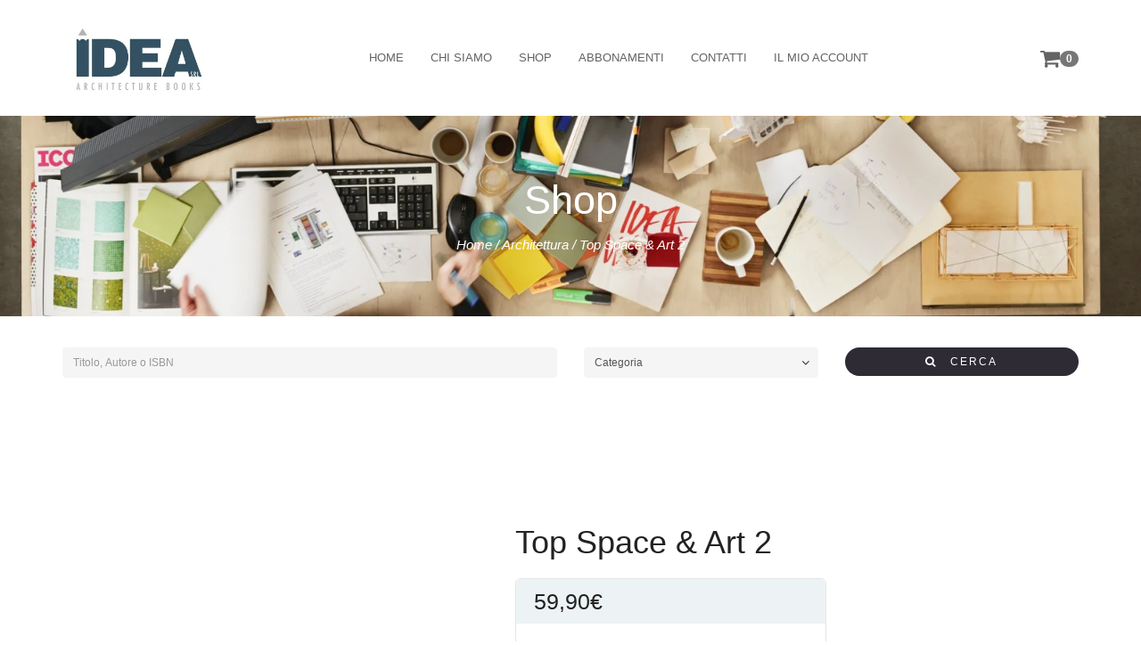

--- FILE ---
content_type: text/html; charset=UTF-8
request_url: https://www.ideabooks.it/prodotto/top-space-art-2/
body_size: 27380
content:
<!DOCTYPE html><html lang="it-IT"><head><script data-no-optimize="1">var litespeed_docref=sessionStorage.getItem("litespeed_docref");litespeed_docref&&(Object.defineProperty(document,"referrer",{get:function(){return litespeed_docref}}),sessionStorage.removeItem("litespeed_docref"));</script> <meta charset="UTF-8"><meta name="viewport" content="width=device-width, initial-scale=1"><meta name='robots' content='index, follow, max-image-preview:large, max-snippet:-1, max-video-preview:-1' /><title>Top Space &amp; Art 2 &#8226; Ideabooks.it</title><link rel="canonical" href="https://www.ideabooks.it/prodotto/top-space-art-2/" /><meta property="og:locale" content="it_IT" /><meta property="og:type" content="article" /><meta property="og:title" content="Top Space &amp; Art 2 &#8226; Ideabooks.it" /><meta property="og:description" content="pagine: 250lingua: Engformato: hardcovermisure: 30,23x23.14illustrazioni: colorianno: 2011 SPATIAL E GRAPHIC DESIGN FOR EVENTS AND EXIBITIONS Questo Libro Presenta Lavori In Cui Le Strutture Sposano Con Successo Il Design E La Grafica, Presentando Gli Interni Di Negozi, Uffici, Spazi Espositivi, Edifici Pubblici. Space Top Art 2 Propone Lavori Di Alcuni Tra I Nomi Piu&#8217; Autorevoli Dell&#8217;Architettura [&hellip;]" /><meta property="og:url" content="https://www.ideabooks.it/prodotto/top-space-art-2/" /><meta property="og:site_name" content="Ideabooks.it" /><meta property="article:publisher" content="https://www.facebook.com/it.ideabooks" /><meta property="article:modified_time" content="2025-03-19T09:39:48+00:00" /><meta property="og:image" content="https://www.ideabooks.it/wp-content/uploads/2016/09/9784568504323.jpg" /><meta property="og:image:width" content="153" /><meta property="og:image:height" content="200" /><meta property="og:image:type" content="image/jpeg" /><meta name="twitter:card" content="summary_large_image" /><meta name="twitter:site" content="@ideabooks_it" /> <script type="application/ld+json" class="yoast-schema-graph">{"@context":"https://schema.org","@graph":[{"@type":"WebPage","@id":"https://www.ideabooks.it/prodotto/top-space-art-2/","url":"https://www.ideabooks.it/prodotto/top-space-art-2/","name":"Top Space & Art 2 &#8226; Ideabooks.it","isPartOf":{"@id":"https://www.ideabooks.it/#website"},"primaryImageOfPage":{"@id":"https://www.ideabooks.it/prodotto/top-space-art-2/#primaryimage"},"image":{"@id":"https://www.ideabooks.it/prodotto/top-space-art-2/#primaryimage"},"thumbnailUrl":"https://www.ideabooks.it/wp-content/uploads/2016/09/9784568504323.jpg","datePublished":"2016-09-27T16:48:32+00:00","dateModified":"2025-03-19T09:39:48+00:00","breadcrumb":{"@id":"https://www.ideabooks.it/prodotto/top-space-art-2/#breadcrumb"},"inLanguage":"it-IT","potentialAction":[{"@type":"ReadAction","target":["https://www.ideabooks.it/prodotto/top-space-art-2/"]}]},{"@type":"ImageObject","inLanguage":"it-IT","@id":"https://www.ideabooks.it/prodotto/top-space-art-2/#primaryimage","url":"https://www.ideabooks.it/wp-content/uploads/2016/09/9784568504323.jpg","contentUrl":"https://www.ideabooks.it/wp-content/uploads/2016/09/9784568504323.jpg","width":153,"height":200},{"@type":"BreadcrumbList","@id":"https://www.ideabooks.it/prodotto/top-space-art-2/#breadcrumb","itemListElement":[{"@type":"ListItem","position":1,"name":"Home","item":"https://www.ideabooks.it/"},{"@type":"ListItem","position":2,"name":"shop","item":"https://www.ideabooks.it/shop/"},{"@type":"ListItem","position":3,"name":"Top Space &#038; Art 2"}]},{"@type":"WebSite","@id":"https://www.ideabooks.it/#website","url":"https://www.ideabooks.it/","name":"Ideabooks.it","description":"Libri e riviste di architettura e design da tutto il mondo","potentialAction":[{"@type":"SearchAction","target":{"@type":"EntryPoint","urlTemplate":"https://www.ideabooks.it/?s={search_term_string}"},"query-input":"required name=search_term_string"}],"inLanguage":"it-IT"}]}</script> <link rel='dns-prefetch' href='//platform-api.sharethis.com' /><link rel='dns-prefetch' href='//www.googletagmanager.com' /><link rel='dns-prefetch' href='//fonts.googleapis.com' /><link rel="alternate" type="application/rss+xml" title="Ideabooks.it &raquo; Feed" href="https://www.ideabooks.it/feed/" /><link rel="alternate" type="application/rss+xml" title="Ideabooks.it &raquo; Feed dei commenti" href="https://www.ideabooks.it/comments/feed/" /><style id="litespeed-ccss">ul{box-sizing:border-box}:root{--wp--preset--font-size--normal:16px;--wp--preset--font-size--huge:42px}figure{margin:0 0 1em}body{--wp--preset--color--black:#000;--wp--preset--color--cyan-bluish-gray:#abb8c3;--wp--preset--color--white:#fff;--wp--preset--color--pale-pink:#f78da7;--wp--preset--color--vivid-red:#cf2e2e;--wp--preset--color--luminous-vivid-orange:#ff6900;--wp--preset--color--luminous-vivid-amber:#fcb900;--wp--preset--color--light-green-cyan:#7bdcb5;--wp--preset--color--vivid-green-cyan:#00d084;--wp--preset--color--pale-cyan-blue:#8ed1fc;--wp--preset--color--vivid-cyan-blue:#0693e3;--wp--preset--color--vivid-purple:#9b51e0;--wp--preset--gradient--vivid-cyan-blue-to-vivid-purple:linear-gradient(135deg,rgba(6,147,227,1) 0%,#9b51e0 100%);--wp--preset--gradient--light-green-cyan-to-vivid-green-cyan:linear-gradient(135deg,#7adcb4 0%,#00d082 100%);--wp--preset--gradient--luminous-vivid-amber-to-luminous-vivid-orange:linear-gradient(135deg,rgba(252,185,0,1) 0%,rgba(255,105,0,1) 100%);--wp--preset--gradient--luminous-vivid-orange-to-vivid-red:linear-gradient(135deg,rgba(255,105,0,1) 0%,#cf2e2e 100%);--wp--preset--gradient--very-light-gray-to-cyan-bluish-gray:linear-gradient(135deg,#eee 0%,#a9b8c3 100%);--wp--preset--gradient--cool-to-warm-spectrum:linear-gradient(135deg,#4aeadc 0%,#9778d1 20%,#cf2aba 40%,#ee2c82 60%,#fb6962 80%,#fef84c 100%);--wp--preset--gradient--blush-light-purple:linear-gradient(135deg,#ffceec 0%,#9896f0 100%);--wp--preset--gradient--blush-bordeaux:linear-gradient(135deg,#fecda5 0%,#fe2d2d 50%,#6b003e 100%);--wp--preset--gradient--luminous-dusk:linear-gradient(135deg,#ffcb70 0%,#c751c0 50%,#4158d0 100%);--wp--preset--gradient--pale-ocean:linear-gradient(135deg,#fff5cb 0%,#b6e3d4 50%,#33a7b5 100%);--wp--preset--gradient--electric-grass:linear-gradient(135deg,#caf880 0%,#71ce7e 100%);--wp--preset--gradient--midnight:linear-gradient(135deg,#020381 0%,#2874fc 100%);--wp--preset--duotone--dark-grayscale:url('#wp-duotone-dark-grayscale');--wp--preset--duotone--grayscale:url('#wp-duotone-grayscale');--wp--preset--duotone--purple-yellow:url('#wp-duotone-purple-yellow');--wp--preset--duotone--blue-red:url('#wp-duotone-blue-red');--wp--preset--duotone--midnight:url('#wp-duotone-midnight');--wp--preset--duotone--magenta-yellow:url('#wp-duotone-magenta-yellow');--wp--preset--duotone--purple-green:url('#wp-duotone-purple-green');--wp--preset--duotone--blue-orange:url('#wp-duotone-blue-orange');--wp--preset--font-size--small:13px;--wp--preset--font-size--medium:20px;--wp--preset--font-size--large:36px;--wp--preset--font-size--x-large:42px;--wp--preset--spacing--20:.44rem;--wp--preset--spacing--30:.67rem;--wp--preset--spacing--40:1rem;--wp--preset--spacing--50:1.5rem;--wp--preset--spacing--60:2.25rem;--wp--preset--spacing--70:3.38rem;--wp--preset--spacing--80:5.06rem}#cookie-law-info-bar{font-size:15px;margin:0 auto;padding:12px 10px;position:absolute;text-align:center;box-sizing:border-box;width:100%;z-index:9999;display:none;left:0;font-weight:300;box-shadow:0 -1px 10px 0 rgba(172,171,171,.3)}#cookie-law-info-bar span{vertical-align:middle}.cli-plugin-button,.cli-plugin-button:visited{display:inline-block;padding:9px 12px;color:#fff;text-decoration:none;position:relative;margin-left:5px;text-decoration:none}.cli-plugin-main-link{margin-left:0;font-weight:550;text-decoration:underline}.cli-plugin-button,.cli-plugin-button:visited,.medium.cli-plugin-button,.medium.cli-plugin-button:visited{font-size:13px;font-weight:400;line-height:1}.cli-plugin-button{margin-top:5px}.cli-bar-popup{-moz-background-clip:padding;-webkit-background-clip:padding;background-clip:padding-box;-webkit-border-radius:30px;-moz-border-radius:30px;border-radius:30px;padding:20px}.cli-container-fluid{padding-right:15px;padding-left:15px;margin-right:auto;margin-left:auto}.cli-row{display:-ms-flexbox;display:flex;-ms-flex-wrap:wrap;flex-wrap:wrap;margin-right:-15px;margin-left:-15px}.cli-align-items-stretch{-ms-flex-align:stretch!important;align-items:stretch!important}.cli-px-0{padding-left:0;padding-right:0}.cli-btn{font-size:14px;display:inline-block;font-weight:400;text-align:center;white-space:nowrap;vertical-align:middle;border:1px solid transparent;padding:.5rem 1.25rem;line-height:1;border-radius:.25rem}.cli-modal-backdrop{position:fixed;top:0;right:0;bottom:0;left:0;z-index:1040;background-color:#000;display:none}.cli-modal-backdrop.cli-fade{opacity:0}.cli-modal a{text-decoration:none}.cli-modal .cli-modal-dialog{position:relative;width:auto;margin:.5rem;font-family:-apple-system,BlinkMacSystemFont,"Segoe UI",Roboto,"Helvetica Neue",Arial,sans-serif,"Apple Color Emoji","Segoe UI Emoji","Segoe UI Symbol";font-size:1rem;font-weight:400;line-height:1.5;color:#212529;text-align:left;display:-ms-flexbox;display:flex;-ms-flex-align:center;align-items:center;min-height:calc(100% - (.5rem*2))}@media (min-width:576px){.cli-modal .cli-modal-dialog{max-width:500px;margin:1.75rem auto;min-height:calc(100% - (1.75rem*2))}}@media (min-width:992px){.cli-modal .cli-modal-dialog{max-width:900px}}.cli-modal-content{position:relative;display:-ms-flexbox;display:flex;-ms-flex-direction:column;flex-direction:column;width:100%;background-color:#fff;background-clip:padding-box;border-radius:.3rem;outline:0}.cli-modal .cli-modal-close{position:absolute;right:10px;top:10px;z-index:1;padding:0;background-color:transparent!important;border:0;-webkit-appearance:none;font-size:1.5rem;font-weight:700;line-height:1;color:#000;text-shadow:0 1px 0 #fff}.cli-switch{display:inline-block;position:relative;min-height:1px;padding-left:70px;font-size:14px}.cli-switch input[type=checkbox]{display:none}.cli-switch .cli-slider{background-color:#e3e1e8;height:24px;width:50px;bottom:0;left:0;position:absolute;right:0;top:0}.cli-switch .cli-slider:before{background-color:#fff;bottom:2px;content:"";height:20px;left:2px;position:absolute;width:20px}.cli-switch input:checked+.cli-slider{background-color:#00acad}.cli-switch input:checked+.cli-slider:before{transform:translateX(26px)}.cli-switch .cli-slider{border-radius:34px}.cli-switch .cli-slider:before{border-radius:50%}.cli-tab-content{background:#fff}.cli-tab-content{width:100%;padding:30px}@media (max-width:767px){.cli-tab-content{padding:30px 10px}}.cli-container-fluid{padding-right:15px;padding-left:15px;margin-right:auto;margin-left:auto}.cli-row{display:-ms-flexbox;display:flex;-ms-flex-wrap:wrap;flex-wrap:wrap;margin-right:-15px;margin-left:-15px}.cli-align-items-stretch{-ms-flex-align:stretch!important;align-items:stretch!important}.cli-px-0{padding-left:0;padding-right:0}.cli-btn{font-size:14px;display:inline-block;font-weight:400;text-align:center;white-space:nowrap;vertical-align:middle;border:1px solid transparent;padding:.5rem 1.25rem;line-height:1;border-radius:.25rem}.cli-modal-backdrop{position:fixed;top:0;right:0;bottom:0;left:0;z-index:1040;background-color:#000;-webkit-transform:scale(0);transform:scale(0)}.cli-modal-backdrop.cli-fade{opacity:0}.cli-modal{position:fixed;top:0;right:0;bottom:0;left:0;z-index:99999;transform:scale(0);overflow:hidden;outline:0;display:none}.cli-modal a{text-decoration:none}.cli-modal .cli-modal-dialog{position:relative;width:auto;margin:.5rem;font-family:inherit;font-size:1rem;font-weight:400;line-height:1.5;color:#212529;text-align:left;display:-ms-flexbox;display:flex;-ms-flex-align:center;align-items:center;min-height:calc(100% - (.5rem*2))}@media (min-width:576px){.cli-modal .cli-modal-dialog{max-width:500px;margin:1.75rem auto;min-height:calc(100% - (1.75rem*2))}}.cli-modal-content{position:relative;display:-ms-flexbox;display:flex;-ms-flex-direction:column;flex-direction:column;width:100%;background-color:#fff;background-clip:padding-box;border-radius:.2rem;box-sizing:border-box;outline:0}.cli-switch{display:inline-block;position:relative;min-height:1px;padding-left:38px;font-size:14px}.cli-switch input[type=checkbox]{display:none}.cli-switch .cli-slider{background-color:#e3e1e8;height:20px;width:38px;bottom:0;left:0;position:absolute;right:0;top:0}.cli-switch .cli-slider:before{background-color:#fff;bottom:2px;content:"";height:15px;left:3px;position:absolute;width:15px}.cli-switch input:checked+.cli-slider{background-color:#61a229}.cli-switch input:checked+.cli-slider:before{transform:translateX(18px)}.cli-switch .cli-slider{border-radius:34px;font-size:0}.cli-switch .cli-slider:before{border-radius:50%}.cli-tab-content{background:#fff}.cli-tab-content{width:100%;padding:5px 30px 5px 5px;box-sizing:border-box}@media (max-width:767px){.cli-tab-content{padding:30px 10px}}.cli-tab-footer .cli-btn{background-color:#00acad;padding:10px 15px;text-decoration:none}.cli-tab-footer .wt-cli-privacy-accept-btn{background-color:#61a229;color:#fff;border-radius:0}.cli-tab-footer{width:100%;text-align:right;padding:20px 0}.cli-col-12{width:100%}.cli-tab-header{display:flex;justify-content:space-between}.cli-tab-header a:before{width:10px;height:2px;left:0;top:calc(50% - 1px)}.cli-tab-header a:after{width:2px;height:10px;left:4px;top:calc(50% - 5px);-webkit-transform:none;transform:none}.cli-tab-header a:before{width:7px;height:7px;border-right:1px solid #4a6e78;border-bottom:1px solid #4a6e78;content:" ";transform:rotate(-45deg);margin-right:10px}.cli-tab-header a.cli-nav-link{position:relative;display:flex;align-items:center;font-size:14px;color:#000;text-transform:capitalize}.cli-tab-header{border-radius:5px;padding:12px 15px;background-color:#f2f2f2}.cli-modal .cli-modal-close{position:absolute;right:0;top:0;z-index:1;-webkit-appearance:none;width:40px;height:40px;padding:0;border-radius:50%;padding:10px;background:0 0;border:none;min-width:40px}.cli-tab-container h4{font-family:inherit;font-size:16px;margin-bottom:15px;margin:10px 0}#cliSettingsPopup .cli-tab-section-container{padding-top:12px}.cli-privacy-content-text{font-size:14px;line-height:1.4;margin-top:0;padding:0;color:#000}.cli-tab-content{display:none}.cli-tab-section .cli-tab-content{padding:10px 20px 5px}.cli-tab-section{margin-top:5px}@media (min-width:992px){.cli-modal .cli-modal-dialog{max-width:645px}}.cli-switch .cli-slider:after{content:attr(data-cli-disable);position:absolute;right:50px;color:#000;font-size:12px;text-align:right;min-width:80px}.cli-switch input:checked+.cli-slider:after{content:attr(data-cli-enable)}.cli-privacy-overview:not(.cli-collapsed) .cli-privacy-content{max-height:60px;overflow:hidden}a.cli-privacy-readmore{font-size:12px;margin-top:12px;display:inline-block;padding-bottom:0;color:#000;text-decoration:underline}.cli-modal-footer{position:relative}a.cli-privacy-readmore:before{content:attr(data-readmore-text)}.cli-modal-close svg{fill:#000}span.cli-necessary-caption{color:#000;font-size:12px}.cli-tab-container .cli-row{max-height:500px;overflow-y:auto}.wt-cli-sr-only{display:none;font-size:16px}.wt-cli-necessary-checkbox{display:none!important}.wt-cli-privacy-overview-actions{padding-bottom:0}.wt-cli-cookie-description{font-size:14px;line-height:1.4;margin-top:0;padding:0;color:#000}button.pswp__button{box-shadow:none!important;background-image:url(/wp-content/plugins/woocommerce/assets/css/photoswipe/default-skin/default-skin.png)!important}button.pswp__button,button.pswp__button--arrow--left:before,button.pswp__button--arrow--right:before{background-color:transparent!important}button.pswp__button--arrow--left,button.pswp__button--arrow--right{background-image:none!important}.pswp{display:none;position:absolute;width:100%;height:100%;left:0;top:0;overflow:hidden;-ms-touch-action:none;touch-action:none;z-index:1500;-webkit-text-size-adjust:100%;-webkit-backface-visibility:hidden;outline:0}.pswp *{-webkit-box-sizing:border-box;box-sizing:border-box}.pswp__bg{position:absolute;left:0;top:0;width:100%;height:100%;background:#000;opacity:0;-webkit-transform:translateZ(0);transform:translateZ(0);-webkit-backface-visibility:hidden;will-change:opacity}.pswp__scroll-wrap{position:absolute;left:0;top:0;width:100%;height:100%;overflow:hidden}.pswp__container{-ms-touch-action:none;touch-action:none;position:absolute;left:0;right:0;top:0;bottom:0}.pswp__container{-webkit-touch-callout:none}.pswp__bg{will-change:opacity}.pswp__container{-webkit-backface-visibility:hidden}.pswp__item{position:absolute;left:0;right:0;top:0;bottom:0;overflow:hidden}.pswp__button{width:44px;height:44px;position:relative;background:0 0;overflow:visible;-webkit-appearance:none;display:block;border:0;padding:0;margin:0;float:right;opacity:.75;-webkit-box-shadow:none;box-shadow:none}.pswp__button::-moz-focus-inner{padding:0;border:0}.pswp__button,.pswp__button--arrow--left:before,.pswp__button--arrow--right:before{background:url(/wp-content/plugins/woocommerce/assets/css/photoswipe/default-skin/default-skin.png) 0 0 no-repeat;background-size:264px 88px;width:44px;height:44px}.pswp__button--close{background-position:0 -44px}.pswp__button--share{background-position:-44px -44px}.pswp__button--fs{display:none}.pswp__button--zoom{display:none;background-position:-88px 0}.pswp__button--arrow--left,.pswp__button--arrow--right{background:0 0;top:50%;margin-top:-50px;width:70px;height:100px;position:absolute}.pswp__button--arrow--left{left:0}.pswp__button--arrow--right{right:0}.pswp__button--arrow--left:before,.pswp__button--arrow--right:before{content:'';top:35px;background-color:rgba(0,0,0,.3);height:30px;width:32px;position:absolute}.pswp__button--arrow--left:before{left:6px;background-position:-138px -44px}.pswp__button--arrow--right:before{right:6px;background-position:-94px -44px}.pswp__share-modal{display:block;background:rgba(0,0,0,.5);width:100%;height:100%;top:0;left:0;padding:10px;position:absolute;z-index:1600;opacity:0;-webkit-backface-visibility:hidden;will-change:opacity}.pswp__share-modal--hidden{display:none}.pswp__share-tooltip{z-index:1620;position:absolute;background:#fff;top:56px;border-radius:2px;display:block;width:auto;right:44px;-webkit-box-shadow:0 2px 5px rgba(0,0,0,.25);box-shadow:0 2px 5px rgba(0,0,0,.25);-webkit-transform:translateY(6px);-ms-transform:translateY(6px);transform:translateY(6px);-webkit-backface-visibility:hidden;will-change:transform}.pswp__counter{position:absolute;left:0;top:0;height:44px;font-size:13px;line-height:44px;color:#fff;opacity:.75;padding:0 10px}.pswp__caption{position:absolute;left:0;bottom:0;width:100%;min-height:44px}.pswp__caption__center{text-align:left;max-width:420px;margin:0 auto;font-size:13px;padding:10px;line-height:20px;color:#ccc}.pswp__preloader{width:44px;height:44px;position:absolute;top:0;left:50%;margin-left:-22px;opacity:0;will-change:opacity;direction:ltr}.pswp__preloader__icn{width:20px;height:20px;margin:12px}@media screen and (max-width:1024px){.pswp__preloader{position:relative;left:auto;top:auto;margin:0;float:right}}.pswp__ui{-webkit-font-smoothing:auto;visibility:visible;opacity:1;z-index:1550}.pswp__top-bar{position:absolute;left:0;top:0;height:44px;width:100%}.pswp__caption,.pswp__top-bar{-webkit-backface-visibility:hidden;will-change:opacity}.pswp__caption,.pswp__top-bar{background-color:rgba(0,0,0,.5)}.pswp__ui--hidden .pswp__button--arrow--left,.pswp__ui--hidden .pswp__button--arrow--right,.pswp__ui--hidden .pswp__caption,.pswp__ui--hidden .pswp__top-bar{opacity:.001}:root{--woocommerce:#a46497;--wc-green:#7ad03a;--wc-red:#a00;--wc-orange:#ffba00;--wc-blue:#2ea2cc;--wc-primary:#a46497;--wc-primary-text:#fff;--wc-secondary:#ebe9eb;--wc-secondary-text:#515151;--wc-highlight:#77a464;--wc-highligh-text:#fff;--wc-content-bg:#fff;--wc-subtext:#767676}.woocommerce img,.woocommerce-page img{height:auto;max-width:100%}.woocommerce #content div.product div.images,.woocommerce div.product div.images,.woocommerce-page #content div.product div.images,.woocommerce-page div.product div.images{float:left;width:48%}@media only screen and (max-width:768px){:root{--woocommerce:#a46497;--wc-green:#7ad03a;--wc-red:#a00;--wc-orange:#ffba00;--wc-blue:#2ea2cc;--wc-primary:#a46497;--wc-primary-text:#fff;--wc-secondary:#ebe9eb;--wc-secondary-text:#515151;--wc-highlight:#77a464;--wc-highligh-text:#fff;--wc-content-bg:#fff;--wc-subtext:#767676}.woocommerce #content div.product div.images,.woocommerce div.product div.images,.woocommerce-page #content div.product div.images,.woocommerce-page div.product div.images{float:none;width:100%}}:root{--woocommerce:#a46497;--wc-green:#7ad03a;--wc-red:#a00;--wc-orange:#ffba00;--wc-blue:#2ea2cc;--wc-primary:#a46497;--wc-primary-text:#fff;--wc-secondary:#ebe9eb;--wc-secondary-text:#515151;--wc-highlight:#77a464;--wc-highligh-text:#fff;--wc-content-bg:#fff;--wc-subtext:#767676}.woocommerce .woocommerce-breadcrumb{margin:0 0 1em;padding:0;font-size:.92em;color:#767676}.woocommerce .woocommerce-breadcrumb:after,.woocommerce .woocommerce-breadcrumb:before{content:" ";display:table}.woocommerce .woocommerce-breadcrumb:after{clear:both}.woocommerce .woocommerce-breadcrumb a{color:#767676}.woocommerce div.product{margin-bottom:0;position:relative}.woocommerce div.product div.images{margin-bottom:2em}.woocommerce div.product div.images img{display:block;width:100%;height:auto;box-shadow:none}.woocommerce div.product div.images.woocommerce-product-gallery{position:relative}.woocommerce div.product div.images .woocommerce-product-gallery__wrapper{margin:0;padding:0}html{font-family:sans-serif;-ms-text-size-adjust:100%;-webkit-text-size-adjust:100%}body{margin:0}figure,header,nav,section{display:block}a{background-color:transparent}img{border:0}svg:not(:root){overflow:hidden}figure{margin:1em 40px}button,input,select{color:inherit;font:inherit;margin:0}button{overflow:visible}button,select{text-transform:none}button{-webkit-appearance:button}button::-moz-focus-inner,input::-moz-focus-inner{border:0;padding:0}input{line-height:normal}input[type=checkbox]{-webkit-box-sizing:border-box;-moz-box-sizing:border-box;box-sizing:border-box;padding:0}*{-webkit-box-sizing:border-box;-moz-box-sizing:border-box;box-sizing:border-box}*:before,*:after{-webkit-box-sizing:border-box;-moz-box-sizing:border-box;box-sizing:border-box}html{font-size:10px}body{font-family:"Helvetica Neue",Helvetica,Arial,sans-serif;font-size:14px;line-height:1.42857143;color:#333;background-color:#fff}input,button,select{font-family:inherit;font-size:inherit;line-height:inherit}a{color:#337ab7;text-decoration:none}figure{margin:0}img{vertical-align:middle}h2,h4{font-family:inherit;font-weight:500;line-height:1.1;color:inherit}h2{margin-top:20px;margin-bottom:10px}h4{margin-top:10px;margin-bottom:10px}h2{font-size:30px}h4{font-size:18px}p{margin:0 0 10px}ul{margin-top:0;margin-bottom:10px}ul ul{margin-bottom:0}.container{margin-right:auto;margin-left:auto;padding-left:15px;padding-right:15px}@media (min-width:768px){.container{width:750px}}@media (min-width:992px){.container{width:970px}}@media (min-width:1200px){.container{width:1170px}}.row{margin-left:-15px;margin-right:-15px}.col-md-3,.col-sm-6,.col-md-6,.col-sm-12{position:relative;min-height:1px;padding-left:15px;padding-right:15px}@media (min-width:768px){.col-sm-6,.col-sm-12{float:left}.col-sm-12{width:100%}.col-sm-6{width:50%}}@media (min-width:992px){.col-md-3,.col-md-6{float:left}.col-md-6{width:50%}.col-md-3{width:25%}}label{display:inline-block;max-width:100%;margin-bottom:5px;font-weight:700}input[type=checkbox]{margin:4px 0 0;margin-top:1px ;line-height:normal}.form-control{display:block;width:100%;height:34px;padding:6px 12px;font-size:14px;line-height:1.42857143;color:#555;background-color:#fff;background-image:none;border:1px solid #ccc;border-radius:4px;-webkit-box-shadow:inset 0 1px 1px rgba(0,0,0,.075);box-shadow:inset 0 1px 1px rgba(0,0,0,.075)}.form-control::-moz-placeholder{color:#999;opacity:1}.form-control:-ms-input-placeholder{color:#999}.form-control::-webkit-input-placeholder{color:#999}.form-group{margin-bottom:15px}.btn{display:inline-block;margin-bottom:0;font-weight:400;text-align:center;vertical-align:middle;-ms-touch-action:manipulation;touch-action:manipulation;background-image:none;border:1px solid transparent;white-space:nowrap;padding:6px 12px;font-size:14px;line-height:1.42857143;border-radius:4px}.btn-primary{color:#fff;background-color:#337ab7;border-color:#2e6da4}.btn-block{display:block;width:100%}.collapse{display:none}.dropdown{position:relative}.dropdown-menu{position:absolute;top:100%;left:0;z-index:1000;display:none;float:left;min-width:160px;padding:5px 0;margin:2px 0 0;list-style:none;font-size:14px;text-align:left;background-color:#fff;border:1px solid #ccc;border:1px solid rgba(0,0,0,.15);border-radius:4px;-webkit-box-shadow:0 6px 12px rgba(0,0,0,.175);box-shadow:0 6px 12px rgba(0,0,0,.175);-webkit-background-clip:padding-box;background-clip:padding-box}@media (min-width:992px){.navbar-right .dropdown-menu{left:auto;right:0}}.nav{margin-bottom:0;padding-left:0;list-style:none}.nav>li{position:relative;display:block}.nav>li>a{position:relative;display:block;padding:10px 15px}.navbar-collapse{overflow-x:visible;padding-right:15px;padding-left:15px;border-top:1px solid transparent;-webkit-box-shadow:inset 0 1px 0 rgba(255,255,255,.1);box-shadow:inset 0 1px 0 rgba(255,255,255,.1);-webkit-overflow-scrolling:touch}@media (min-width:992px){.navbar-collapse{width:auto;border-top:0;-webkit-box-shadow:none;box-shadow:none}.navbar-collapse.collapse{display:block!important;height:auto!important;padding-bottom:0;overflow:visible!important}}.container>.navbar-collapse{margin-right:-15px;margin-left:-15px}@media (min-width:992px){.container>.navbar-collapse{margin-right:0;margin-left:0}}.navbar-brand{float:left;padding:15px;font-size:18px;line-height:20px;height:50px}.navbar-nav{margin:7.5px -15px}.navbar-nav>li>a{padding-top:10px;padding-bottom:10px;line-height:20px}@media (min-width:992px){.navbar-nav{float:left;margin:0}.navbar-nav>li{float:left}.navbar-nav>li>a{padding-top:15px;padding-bottom:15px}}@media (min-width:992px){.navbar-right{float:right!important;margin-right:-15px}}.navbar-inverse{background-color:#222;border-color:#080808}.navbar-inverse .navbar-nav>li>a{color:#9d9d9d}.badge{display:inline-block;min-width:10px;padding:3px 7px;font-size:12px;font-weight:700;color:#fff;line-height:1;vertical-align:middle;white-space:nowrap;text-align:center;background-color:#777;border-radius:10px}.container:before,.container:after,.row:before,.row:after,.nav:before,.nav:after,.navbar-collapse:before,.navbar-collapse:after{content:" ";display:table}.container:after,.row:after,.nav:after,.navbar-collapse:after{clear:both}.pull-right{float:right!important}.pull-left{float:left!important}@-ms-viewport{width:device-width}.visible-xs,.visible-sm{display:none!important}@media (max-width:767px){.visible-xs{display:block!important}}@media (min-width:768px) and (max-width:991px){.visible-sm{display:block!important}}.navbar-right ul.dropdown-menu{left:0;right:auto}.fa{display:inline-block;font:normal normal normal 14px/1 FontAwesome;font-size:inherit;text-rendering:auto;-webkit-font-smoothing:antialiased;-moz-osx-font-smoothing:grayscale}.pull-right{float:right}.pull-left{float:left}.fa-search:before{content:"\f002"}.fa-navicon:before{content:"\f0c9"}.fa-angle-down:before{content:"\f107"}.fa-shopping-basket:before{content:"\f291"}body{color:#757575;background:#edf3f4;font-family:"Montserrat",sans-serif;font-size:14px;font-weight:400;line-height:1.5;-ms-word-wrap:break-word;word-wrap:break-word;-webkit-font-smoothing:antialiased;font-smoothing:antialiased}h2,h4{color:#222;font-family:"Montserrat",sans-serif}input,select{border-radius:3px}input.form-control,select.form-control{border:none;background:#edf3f4;box-shadow:none}input,select,button,.btn{font-family:"Montserrat",sans-serif}a{color:#222;text-decoration:none}p{margin-top:0}p,ul,h2,h4,form{margin-bottom:20px;line-height:1.786em}h2{font-weight:400;line-height:1.35}h4{font-size:18px}img{display:inline-block;max-width:100%;height:auto}.btn{padding-right:30px;padding-left:30px;border-radius:20px}.btn.btn-primary{border:#2f2b35;color:#fff;background:#2f2b35;font-family:"Montserrat",sans-serif}.section-site-header{position:relative}.site-header{z-index:999;height:130px;padding:0;background:#2f2b35;font-size:13px;line-height:28px}@media screen and (max-width:767px){.site-header{height:auto;text-align:center}}.site-header .site-brand{margin:0;padding:0}@media screen and (max-width:767px){.site-header .site-brand.pull-left{float:none!important}}.site-header .navbar-brand{height:auto;margin:0;padding:0}@media screen and (max-width:767px){.site-header .navbar-brand{float:none}}.site-header .site-logo-image{line-height:130px}@media screen and (max-width:767px){.site-header .site-logo-image{padding:10px 0;line-height:normal}}.site-header .site-logo-image img{width:auto;height:60px}@media screen and (max-width:767px){.site-header .site-logo-image img{height:60px!important}}.site-header .site-quicknav{padding-top:35px}@media screen and (max-width:767px){.site-header .site-quicknav{padding-top:0}.site-header .site-quicknav.pull-right{float:none!important}.site-header .site-quicknav .header-minicart{position:absolute;right:15px}}.site-header .site-quicknav .navbar-right{margin-top:0;margin-right:0!important}.site-header .site-quicknav .dropdown{display:inline-block;float:left}.site-header .site-quicknav .dropdown .dropdown-toggle{height:60px;padding:0 0 0 20px;color:#fff;background:0 0!important;line-height:60px}@media screen and (max-width:767px){.site-header .site-quicknav .dropdown .dropdown-toggle{padding:0}}.site-header .site-quicknav .dropdown .dropdown-toggle i{float:left;font-size:24px;line-height:60px;vertical-align:middle}.site-header .site-quicknav .dropdown .dropdown-menu{z-index:999;right:0;left:auto;min-width:250px;margin-top:0;border-radius:0}.site-header .site-quicknav .dropdown .topnav-minicart-dropdown{padding:20px 20px 0;color:#fff;background:#28cdf0}.site-header .site-quicknav .dropdown .topnav-minicart-dropdown .widget_shopping_cart{padding:0;background:#28cdf0;font-size:12px}.site-header .site-quicknav .dropdown .topnav-minicart-dropdown .widget_shopping_cart h2.widgettitle{display:none!important}.site-header div.site-menu{padding-top:35px;background:0 0}@media (max-width:991px){.site-header div.site-menu{float:none!important;clear:both;margin:0;padding:0;border:none;-webkit-box-shadow:none;box-shadow:none}.site-header div.site-menu .navbar-nav{position:relative;z-index:999;margin:20px 0 40px;padding:0;border-top:1px solid rgba(255,255,255,.1);background:#2f2b35}.site-header div.site-menu .navbar-nav li{border-bottom:1px solid rgba(255,255,255,.1)}.site-header div.site-menu .navbar-nav li :last-of-type{border-bottom:none}.site-header div.site-menu .navbar-nav li a{padding-top:10px!important;padding-bottom:10px!important}}@media (min-width:992px){.site-header div.site-menu{height:60px!important;text-align:center}.site-header div.site-menu .navbar-nav{display:inline-block;float:none}.site-header div.site-menu .navbar-nav li a{color:#fff;background:0 0;line-height:30px;text-transform:uppercase}.site-header div.site-menu .navbar-nav li a:after{display:block;position:relative;bottom:0;width:100%;height:1px;opacity:0;background:#28cdf0;content:"";-ms-transform:scale(0);transform:scale(0);-ms-transform-origin:50% 0;transform-origin:50% 0}}.page-title{padding:65px 0;background-color:#515570;background-size:cover;text-align:center}.page-title h2{margin:0;padding:5px 0;color:#fff;font-size:45px;font-weight:400;line-height:50px;text-transform:capitalize}.woocommerce .page-title .woocommerce-breadcrumb{margin:0;padding:10px 0 5px;color:#fff;background:0 0;font-size:15px;font-weight:400;font-style:italic;line-height:20px}.woocommerce .page-title .woocommerce-breadcrumb a{color:#fff}.main-content-container{padding-top:60px;padding-bottom:60px}@media (max-width:768px){.main-content-container{padding-top:30px;padding-bottom:30px}}#content{position:relative;margin:0;padding:0}.single #content{padding-right:50px;padding-left:50px;border-radius:6px;background:#fff}@media (max-width:500px){.single #content{padding:0 15px}}.widget{margin-bottom:20px;padding:0 0 20px;padding:20px;border-radius:6px;background:#fff;font-family:"Montserrat",sans-serif;font-size:13px}.widget:before,.widget:after{display:table;content:" "}.widget:after{clear:both}.books-search{padding-top:35px;background:#fff}.books-search .form-control{position:relative;border:none;border-radius:4px;background:#edf3f4;box-shadow:none;font-size:12px;line-height:20px}.books-search select.form-control{-webkit-appearance:none;-moz-appearance:none;appearance:none}.books-search .select-arrow{position:absolute;top:0;right:25px;color:#28cdf0;line-height:34px}.books-search .btn{border-color:#2f2b35;color:#fff;background:#2f2b35;font-size:12px;line-height:20px;letter-spacing:2px;text-transform:uppercase}.woocommerce div.product div.images,.woocommerce #content div.product div.images,.woocommerce-page div.product div.images,.woocommerce-page #content div.product div.images{float:left;width:40%}@media (max-width:680px){.woocommerce div.product div.images,.woocommerce #content div.product div.images,.woocommerce-page div.product div.images,.woocommerce-page #content div.product div.images{float:none;width:100%}}.woocommerce div.product{padding:50px 0 30px}.woocommerce div.product:before,.woocommerce div.product:after{display:table;content:" "}.woocommerce div.product:after{clear:both}.woocommerce div.product div.images{margin-bottom:35px}body.custom-background{background-color:#fff}.site-header{background-color:#fff}.site-header .site-logo-image img{height:100px}@media (min-width:992px){.site-header div.site-menu .navbar-nav li a{color:#636363}}.site-header .site-quicknav .dropdown .dropdown-toggle{color:#636363}.books-search .form-control{background:#f5f5f5}.books-search .select-arrow{color:#2f2b35}.books-search .btn{background:#2f2b35;border-color:#2f2b35}.single #content{background:#fff}.site-header{background-color:#fff}.site-header .site-logo-image img{height:100px}@media (min-width:992px){.site-header div.site-menu .navbar-nav li a{color:#636363}}.site-header .site-quicknav .dropdown .dropdown-toggle{color:#636363}.books-search .form-control{background:#f5f5f5}.books-search .select-arrow{color:#2f2b35}.books-search .btn{background:#2f2b35;border-color:#2f2b35}.single #content{background:#fff}.woocommerce div.product div.images img{width:50%;margin-left:auto;margin-right:auto;margin-top:80px}.fa-shopping-basket:before{content:"\f07a"}.wccpf-validation-message{color:red;display:none}.ssbp-btn:before{display:inline-block;font-family:'ssbp';speak:none;font-size:18px;font-style:normal;font-weight:400;font-variant:normal;text-transform:none}.ssbp-wrap *,.ssbp-wrap *:before,.ssbp-wrap *:after{box-sizing:border-box}.ssbp-text{display:none}.ssbp-wrap .ssbp-btn{display:inline-block;text-align:center;text-decoration:none;font-family:sans-serif}.ssbp-text{font-size:1rem;font-weight:600}.ssbp-btn .color-icon svg{display:none}.ssbp-btn svg{height:24px;position:absolute;top:50%;left:50%;transform:translate(-50%,-50%);width:24px}.ssbp-btn{position:relative}.ssbp--theme-4 .ssbp-btn{border-radius:.5rem}.ssbp-list li a{height:48px!important;width:48px!important}.ssbp-list li a svg,.ssbp-list li a svg path{line-height:48px!important;font-size:18px}.ssbp-list p{display:none}</style><link rel="preload" data-asynced="1" data-optimized="2" as="style" onload="this.onload=null;this.rel='stylesheet'" href="https://www.ideabooks.it/wp-content/litespeed/ucss/c85018dfb2c32fa1e9de89188bfae4db.css?ver=41730" /><script data-optimized="1" type="litespeed/javascript" data-src="https://www.ideabooks.it/wp-content/plugins/litespeed-cache/assets/js/css_async.min.js"></script> <style id='classic-theme-styles-inline-css' type='text/css'>/*! This file is auto-generated */
.wp-block-button__link{color:#fff;background-color:#32373c;border-radius:9999px;box-shadow:none;text-decoration:none;padding:calc(.667em + 2px) calc(1.333em + 2px);font-size:1.125em}.wp-block-file__button{background:#32373c;color:#fff;text-decoration:none}</style><style id='global-styles-inline-css' type='text/css'>body{--wp--preset--color--black: #000000;--wp--preset--color--cyan-bluish-gray: #abb8c3;--wp--preset--color--white: #ffffff;--wp--preset--color--pale-pink: #f78da7;--wp--preset--color--vivid-red: #cf2e2e;--wp--preset--color--luminous-vivid-orange: #ff6900;--wp--preset--color--luminous-vivid-amber: #fcb900;--wp--preset--color--light-green-cyan: #7bdcb5;--wp--preset--color--vivid-green-cyan: #00d084;--wp--preset--color--pale-cyan-blue: #8ed1fc;--wp--preset--color--vivid-cyan-blue: #0693e3;--wp--preset--color--vivid-purple: #9b51e0;--wp--preset--gradient--vivid-cyan-blue-to-vivid-purple: linear-gradient(135deg,rgba(6,147,227,1) 0%,rgb(155,81,224) 100%);--wp--preset--gradient--light-green-cyan-to-vivid-green-cyan: linear-gradient(135deg,rgb(122,220,180) 0%,rgb(0,208,130) 100%);--wp--preset--gradient--luminous-vivid-amber-to-luminous-vivid-orange: linear-gradient(135deg,rgba(252,185,0,1) 0%,rgba(255,105,0,1) 100%);--wp--preset--gradient--luminous-vivid-orange-to-vivid-red: linear-gradient(135deg,rgba(255,105,0,1) 0%,rgb(207,46,46) 100%);--wp--preset--gradient--very-light-gray-to-cyan-bluish-gray: linear-gradient(135deg,rgb(238,238,238) 0%,rgb(169,184,195) 100%);--wp--preset--gradient--cool-to-warm-spectrum: linear-gradient(135deg,rgb(74,234,220) 0%,rgb(151,120,209) 20%,rgb(207,42,186) 40%,rgb(238,44,130) 60%,rgb(251,105,98) 80%,rgb(254,248,76) 100%);--wp--preset--gradient--blush-light-purple: linear-gradient(135deg,rgb(255,206,236) 0%,rgb(152,150,240) 100%);--wp--preset--gradient--blush-bordeaux: linear-gradient(135deg,rgb(254,205,165) 0%,rgb(254,45,45) 50%,rgb(107,0,62) 100%);--wp--preset--gradient--luminous-dusk: linear-gradient(135deg,rgb(255,203,112) 0%,rgb(199,81,192) 50%,rgb(65,88,208) 100%);--wp--preset--gradient--pale-ocean: linear-gradient(135deg,rgb(255,245,203) 0%,rgb(182,227,212) 50%,rgb(51,167,181) 100%);--wp--preset--gradient--electric-grass: linear-gradient(135deg,rgb(202,248,128) 0%,rgb(113,206,126) 100%);--wp--preset--gradient--midnight: linear-gradient(135deg,rgb(2,3,129) 0%,rgb(40,116,252) 100%);--wp--preset--font-size--small: 13px;--wp--preset--font-size--medium: 20px;--wp--preset--font-size--large: 36px;--wp--preset--font-size--x-large: 42px;--wp--preset--spacing--20: 0.44rem;--wp--preset--spacing--30: 0.67rem;--wp--preset--spacing--40: 1rem;--wp--preset--spacing--50: 1.5rem;--wp--preset--spacing--60: 2.25rem;--wp--preset--spacing--70: 3.38rem;--wp--preset--spacing--80: 5.06rem;--wp--preset--shadow--natural: 6px 6px 9px rgba(0, 0, 0, 0.2);--wp--preset--shadow--deep: 12px 12px 50px rgba(0, 0, 0, 0.4);--wp--preset--shadow--sharp: 6px 6px 0px rgba(0, 0, 0, 0.2);--wp--preset--shadow--outlined: 6px 6px 0px -3px rgba(255, 255, 255, 1), 6px 6px rgba(0, 0, 0, 1);--wp--preset--shadow--crisp: 6px 6px 0px rgba(0, 0, 0, 1);}:where(.is-layout-flex){gap: 0.5em;}:where(.is-layout-grid){gap: 0.5em;}body .is-layout-flow > .alignleft{float: left;margin-inline-start: 0;margin-inline-end: 2em;}body .is-layout-flow > .alignright{float: right;margin-inline-start: 2em;margin-inline-end: 0;}body .is-layout-flow > .aligncenter{margin-left: auto !important;margin-right: auto !important;}body .is-layout-constrained > .alignleft{float: left;margin-inline-start: 0;margin-inline-end: 2em;}body .is-layout-constrained > .alignright{float: right;margin-inline-start: 2em;margin-inline-end: 0;}body .is-layout-constrained > .aligncenter{margin-left: auto !important;margin-right: auto !important;}body .is-layout-constrained > :where(:not(.alignleft):not(.alignright):not(.alignfull)){max-width: var(--wp--style--global--content-size);margin-left: auto !important;margin-right: auto !important;}body .is-layout-constrained > .alignwide{max-width: var(--wp--style--global--wide-size);}body .is-layout-flex{display: flex;}body .is-layout-flex{flex-wrap: wrap;align-items: center;}body .is-layout-flex > *{margin: 0;}body .is-layout-grid{display: grid;}body .is-layout-grid > *{margin: 0;}:where(.wp-block-columns.is-layout-flex){gap: 2em;}:where(.wp-block-columns.is-layout-grid){gap: 2em;}:where(.wp-block-post-template.is-layout-flex){gap: 1.25em;}:where(.wp-block-post-template.is-layout-grid){gap: 1.25em;}.has-black-color{color: var(--wp--preset--color--black) !important;}.has-cyan-bluish-gray-color{color: var(--wp--preset--color--cyan-bluish-gray) !important;}.has-white-color{color: var(--wp--preset--color--white) !important;}.has-pale-pink-color{color: var(--wp--preset--color--pale-pink) !important;}.has-vivid-red-color{color: var(--wp--preset--color--vivid-red) !important;}.has-luminous-vivid-orange-color{color: var(--wp--preset--color--luminous-vivid-orange) !important;}.has-luminous-vivid-amber-color{color: var(--wp--preset--color--luminous-vivid-amber) !important;}.has-light-green-cyan-color{color: var(--wp--preset--color--light-green-cyan) !important;}.has-vivid-green-cyan-color{color: var(--wp--preset--color--vivid-green-cyan) !important;}.has-pale-cyan-blue-color{color: var(--wp--preset--color--pale-cyan-blue) !important;}.has-vivid-cyan-blue-color{color: var(--wp--preset--color--vivid-cyan-blue) !important;}.has-vivid-purple-color{color: var(--wp--preset--color--vivid-purple) !important;}.has-black-background-color{background-color: var(--wp--preset--color--black) !important;}.has-cyan-bluish-gray-background-color{background-color: var(--wp--preset--color--cyan-bluish-gray) !important;}.has-white-background-color{background-color: var(--wp--preset--color--white) !important;}.has-pale-pink-background-color{background-color: var(--wp--preset--color--pale-pink) !important;}.has-vivid-red-background-color{background-color: var(--wp--preset--color--vivid-red) !important;}.has-luminous-vivid-orange-background-color{background-color: var(--wp--preset--color--luminous-vivid-orange) !important;}.has-luminous-vivid-amber-background-color{background-color: var(--wp--preset--color--luminous-vivid-amber) !important;}.has-light-green-cyan-background-color{background-color: var(--wp--preset--color--light-green-cyan) !important;}.has-vivid-green-cyan-background-color{background-color: var(--wp--preset--color--vivid-green-cyan) !important;}.has-pale-cyan-blue-background-color{background-color: var(--wp--preset--color--pale-cyan-blue) !important;}.has-vivid-cyan-blue-background-color{background-color: var(--wp--preset--color--vivid-cyan-blue) !important;}.has-vivid-purple-background-color{background-color: var(--wp--preset--color--vivid-purple) !important;}.has-black-border-color{border-color: var(--wp--preset--color--black) !important;}.has-cyan-bluish-gray-border-color{border-color: var(--wp--preset--color--cyan-bluish-gray) !important;}.has-white-border-color{border-color: var(--wp--preset--color--white) !important;}.has-pale-pink-border-color{border-color: var(--wp--preset--color--pale-pink) !important;}.has-vivid-red-border-color{border-color: var(--wp--preset--color--vivid-red) !important;}.has-luminous-vivid-orange-border-color{border-color: var(--wp--preset--color--luminous-vivid-orange) !important;}.has-luminous-vivid-amber-border-color{border-color: var(--wp--preset--color--luminous-vivid-amber) !important;}.has-light-green-cyan-border-color{border-color: var(--wp--preset--color--light-green-cyan) !important;}.has-vivid-green-cyan-border-color{border-color: var(--wp--preset--color--vivid-green-cyan) !important;}.has-pale-cyan-blue-border-color{border-color: var(--wp--preset--color--pale-cyan-blue) !important;}.has-vivid-cyan-blue-border-color{border-color: var(--wp--preset--color--vivid-cyan-blue) !important;}.has-vivid-purple-border-color{border-color: var(--wp--preset--color--vivid-purple) !important;}.has-vivid-cyan-blue-to-vivid-purple-gradient-background{background: var(--wp--preset--gradient--vivid-cyan-blue-to-vivid-purple) !important;}.has-light-green-cyan-to-vivid-green-cyan-gradient-background{background: var(--wp--preset--gradient--light-green-cyan-to-vivid-green-cyan) !important;}.has-luminous-vivid-amber-to-luminous-vivid-orange-gradient-background{background: var(--wp--preset--gradient--luminous-vivid-amber-to-luminous-vivid-orange) !important;}.has-luminous-vivid-orange-to-vivid-red-gradient-background{background: var(--wp--preset--gradient--luminous-vivid-orange-to-vivid-red) !important;}.has-very-light-gray-to-cyan-bluish-gray-gradient-background{background: var(--wp--preset--gradient--very-light-gray-to-cyan-bluish-gray) !important;}.has-cool-to-warm-spectrum-gradient-background{background: var(--wp--preset--gradient--cool-to-warm-spectrum) !important;}.has-blush-light-purple-gradient-background{background: var(--wp--preset--gradient--blush-light-purple) !important;}.has-blush-bordeaux-gradient-background{background: var(--wp--preset--gradient--blush-bordeaux) !important;}.has-luminous-dusk-gradient-background{background: var(--wp--preset--gradient--luminous-dusk) !important;}.has-pale-ocean-gradient-background{background: var(--wp--preset--gradient--pale-ocean) !important;}.has-electric-grass-gradient-background{background: var(--wp--preset--gradient--electric-grass) !important;}.has-midnight-gradient-background{background: var(--wp--preset--gradient--midnight) !important;}.has-small-font-size{font-size: var(--wp--preset--font-size--small) !important;}.has-medium-font-size{font-size: var(--wp--preset--font-size--medium) !important;}.has-large-font-size{font-size: var(--wp--preset--font-size--large) !important;}.has-x-large-font-size{font-size: var(--wp--preset--font-size--x-large) !important;}
.wp-block-navigation a:where(:not(.wp-element-button)){color: inherit;}
:where(.wp-block-post-template.is-layout-flex){gap: 1.25em;}:where(.wp-block-post-template.is-layout-grid){gap: 1.25em;}
:where(.wp-block-columns.is-layout-flex){gap: 2em;}:where(.wp-block-columns.is-layout-grid){gap: 2em;}
.wp-block-pullquote{font-size: 1.5em;line-height: 1.6;}</style><style id='woocommerce-inline-inline-css' type='text/css'>.woocommerce form .form-row .required { visibility: visible; }</style><style id='simple-share-buttons-adder-ssba-inline-css' type='text/css'>.ssba img
								{border:  0;
									box-shadow: none !important;
									display: inline !important;
									vertical-align: middle;
									box-sizing: unset;
								}

								.ssba-classic-2 .ssbp-text {
									display: none!important;
								}
					.ssbp-list li a {height: 48px!important; width: 48px!important; 
					}
					.ssbp-list li a:hover {
					}

					.ssbp-list li a svg, .ssbp-list li a.ssbp-douban span:not(.color-icon) svg, .ssbp-list li a svg path, .ssbp-list li a.ssbp-surfingbird span:not(.color-icon) svg polygon {line-height: 48px!important;; font-size: 18px;}
					.ssbp-list li a:hover svg, .ssbp-list li a:hover span:not(.color-icon) svg, .ssbp-list li a.ssbp-douban:hover span:not(.color-icon) svg path, .ssbp-list li a.ssbp-surfingbird:hover svg polygon {}
					.ssbp-list li {
					margin-left: 12px!important;
					}

					.ssba-share-text {
					font-size: 12px;  font-weight: normal; font-family: inherit;
						}.ssbp-list p {display:none}

			   #ssba-bar-2 .ssbp-bar-list {
					max-width: 48px !important;;
			   }
			   #ssba-bar-2 .ssbp-bar-list li a {height: 48px !important; width: 48px !important; 
				}
				#ssba-bar-2 .ssbp-bar-list li a:hover {
				}

				#ssba-bar-2 .ssbp-bar-list li a svg,
				 #ssba-bar-2 .ssbp-bar-list li a svg path, .ssbp-bar-list li a.ssbp-surfingbird span:not(.color-icon) svg polygon {line-height: 48px !important;; font-size: 18px;}
				#ssba-bar-2 .ssbp-bar-list li a:hover svg,
				 #ssba-bar-2 .ssbp-bar-list li a:hover svg path, .ssbp-bar-list li a.ssbp-surfingbird span:not(.color-icon) svg polygon {}
				#ssba-bar-2 .ssbp-bar-list li {
				margin: 0px 0!important;
				}@media only screen and ( max-width: 750px ) {
				#ssba-bar-2 {
				display: block;
				}
			}</style> <script type="litespeed/javascript" data-src='https://www.ideabooks.it/wp-includes/js/jquery/jquery.min.js' id='jquery-core-js'></script> <script id='cookie-law-info-js-extra' type="litespeed/javascript">var Cli_Data={"nn_cookie_ids":[],"cookielist":[],"non_necessary_cookies":[],"ccpaEnabled":"","ccpaRegionBased":"","ccpaBarEnabled":"","strictlyEnabled":["necessary","obligatoire"],"ccpaType":"gdpr","js_blocking":"","custom_integration":"","triggerDomRefresh":"","secure_cookies":""};var cli_cookiebar_settings={"animate_speed_hide":"500","animate_speed_show":"500","background":"#fff","border":"#444","border_on":"","button_1_button_colour":"#000","button_1_button_hover":"#000000","button_1_link_colour":"#fff","button_1_as_button":"1","button_1_new_win":"","button_2_button_colour":"#333","button_2_button_hover":"#292929","button_2_link_colour":"#444","button_2_as_button":"","button_2_hidebar":"1","button_3_button_colour":"#000","button_3_button_hover":"#000000","button_3_link_colour":"#fff","button_3_as_button":"1","button_3_new_win":"","button_4_button_colour":"#000","button_4_button_hover":"#000000","button_4_link_colour":"#fff","button_4_as_button":"1","button_7_button_colour":"#61a229","button_7_button_hover":"#4e8221","button_7_link_colour":"#fff","button_7_as_button":"1","button_7_new_win":"","font_family":"inherit","header_fix":"","notify_animate_hide":"1","notify_animate_show":"","notify_div_id":"#cookie-law-info-bar","notify_position_horizontal":"right","notify_position_vertical":"bottom","scroll_close":"","scroll_close_reload":"","accept_close_reload":"","reject_close_reload":"1","showagain_tab":"1","showagain_background":"#fff","showagain_border":"#000","showagain_div_id":"#cookie-law-info-again","showagain_x_position":"100px","text":"#000","show_once_yn":"","show_once":"10000","logging_on":"","as_popup":"","popup_overlay":"1","bar_heading_text":"","cookie_bar_as":"banner","popup_showagain_position":"bottom-right","widget_position":"left"};var log_object={"ajax_url":"https:\/\/www.ideabooks.it\/wp-admin\/admin-ajax.php"}</script> <script type="litespeed/javascript" data-src='//platform-api.sharethis.com/js/sharethis.js?ver=8.5.3#property=63934e874c31970015656116&#038;product=gdpr-compliance-tool-v2&#038;source=simple-share-buttons-adder-wordpress' id='simple-share-buttons-adder-mu-js'></script> <script id='wc-add-to-cart-js-extra' type="litespeed/javascript">var wc_add_to_cart_params={"ajax_url":"\/wp-admin\/admin-ajax.php","wc_ajax_url":"\/?wc-ajax=%%endpoint%%","i18n_view_cart":"Visualizza carrello","cart_url":"https:\/\/www.ideabooks.it\/carrello\/","is_cart":"","cart_redirect_after_add":"no"}</script> <script id='WCPAY_ASSETS-js-extra' type="litespeed/javascript">var wcpayAssets={"url":"https:\/\/www.ideabooks.it\/wp-content\/plugins\/woocommerce-payments\/dist\/"}</script> 
 <script type="litespeed/javascript" data-src='https://www.googletagmanager.com/gtag/js?id=G-NT3WS6TZKR' id='google_gtagjs-js'></script> <script id="google_gtagjs-js-after" type="litespeed/javascript">window.dataLayer=window.dataLayer||[];function gtag(){dataLayer.push(arguments)}
gtag("set","linker",{"domains":["www.ideabooks.it"]});gtag("js",new Date());gtag("set","developer_id.dZTNiMT",!0);gtag("config","G-NT3WS6TZKR")</script> <link rel="https://api.w.org/" href="https://www.ideabooks.it/wp-json/" /><link rel="alternate" type="application/json" href="https://www.ideabooks.it/wp-json/wp/v2/product/2728" /><link rel="EditURI" type="application/rsd+xml" title="RSD" href="https://www.ideabooks.it/xmlrpc.php?rsd" /><link rel="alternate" type="application/json+oembed" href="https://www.ideabooks.it/wp-json/oembed/1.0/embed?url=https%3A%2F%2Fwww.ideabooks.it%2Fprodotto%2Ftop-space-art-2%2F" /><link rel="alternate" type="text/xml+oembed" href="https://www.ideabooks.it/wp-json/oembed/1.0/embed?url=https%3A%2F%2Fwww.ideabooks.it%2Fprodotto%2Ftop-space-art-2%2F&#038;format=xml" /><meta name="generator" content="Site Kit by Google 1.168.0" />	<noscript><style>.woocommerce-product-gallery{ opacity: 1 !important; }</style></noscript> <script type="litespeed/javascript">var wccpf_opt={editable:"no",cloning:"no",location:"woocommerce_before_add_to_cart_button",validation:"no",validation_type:"submit",ajax_pricing_rules_title:"hide",ajax_pricing_rules_title_header:"",ajax_pricing_rules_price_container_is:"default",ajax_price_replace_container:"",price_details:"",color_picker_functions:[],is_ajax_add_to_cart:"yes",is_page:"single"}</script> <meta name="generator" content="Powered by WPBakery Page Builder - drag and drop page builder for WordPress."/><style type="text/css" id="custom-background-css">body.custom-background { background-color: #ffffff; }</style><style type="text/css">.site-header { background-color: #ffffff }.site-header .site-logo-image img { height: 100px }@media (min-width: 992px) { .site-header div.site-menu .navbar-nav li a { color: #636363 } } .site-header .site-quicknav .dropdown .dropdown-toggle { color: #636363 }@media (min-width: 992px) { .site-header div.site-menu .navbar-nav li a:focus,.site-header div.site-menu .navbar-nav li a:hover { color: #000000 } }.books-search .form-control { background: #f5f5f5 }.books-search .select-arrow { color: #2f2b35 }.books-search .btn { background: #2f2b35; border-color: #2f2b35 }.entry, .page #content, .single #content, .error404 #content { background: #ffffff }.site-footer { background: #2b5360 }.site-header { background-color: #ffffff }.site-header .site-logo-image img { height: 100px }@media (min-width: 992px) { .site-header div.site-menu .navbar-nav li a { color: #636363 } } .site-header .site-quicknav .dropdown .dropdown-toggle { color: #636363 }@media (min-width: 992px) { .site-header div.site-menu .navbar-nav li a:focus,.site-header div.site-menu .navbar-nav li a:hover { color: #000000 } }.books-search .form-control { background: #f5f5f5 }.books-search .select-arrow { color: #2f2b35 }.books-search .btn { background: #2f2b35; border-color: #2f2b35 }.entry, .page #content, .single #content, .error404 #content { background: #ffffff }.site-footer { background: #2b5360 }</style><link rel="icon" href="https://www.ideabooks.it/wp-content/uploads/2016/08/cropped-IDEA-logo-172x172.png" sizes="32x32" /><link rel="icon" href="https://www.ideabooks.it/wp-content/uploads/2016/08/cropped-IDEA-logo.png" sizes="192x192" /><link rel="apple-touch-icon" href="https://www.ideabooks.it/wp-content/uploads/2016/08/cropped-IDEA-logo.png" /><meta name="msapplication-TileImage" content="https://www.ideabooks.it/wp-content/uploads/2016/08/cropped-IDEA-logo.png" /><style type="text/css" id="wp-custom-css">/* Ridimensiona immagine singolo prodotto*/
.woocommerce div.product div.images img {
width: 50%;
margin-left: auto;
margin-right: auto;
margin-top: 80px;
}

/* Titoli catalogo prodotti*/
.woocommerce ul.products li.product .woocommerce-loop-product__title {
overflow: hidden;
white-space: nowrap;
text-overflow: ellipsis;
}

/* Icona carrello */
.fa-shopping-basket::before {
content: "\f07a";
}

/* Togli ombre */
.woocommerce ul.products li.product .product-inner, .woocommerce-page ul.products li.product .product-inner {
    box-shadow: 0 0 0 0 rgba(0, 0, 0, 0.1);
}

/* Ridimensiona titolo prodotto */
.woocommerce ul.products li.product .woocommerce-loop-product__title {font-size: 12px;}

/*Togli ombra da In Arrivo*/
.woocommerce ul.products li.product .product-image-box img {border-radius: 0px; box-shadow: none;}

/*Barra ordinamento Shop*/
.woocommerce .woocommerce-ordering select, .woocommerce-page .woocommerce-ordering select {padding: 5px;}</style><noscript><style>.wpb_animate_when_almost_visible { opacity: 1; }</style></noscript></head><body data-rsssl=1 class="product-template-default single single-product postid-2728 custom-background theme-bookie-wp woocommerce woocommerce-page woocommerce-no-js header-large ltr columns-4 wpb-js-composer js-comp-ver-6.9.0 vc_responsive"><div class="site-wrap"><header class="section-site-header"><div class="site-header"><div class="container"><div class="site-brand pull-left">
<a class="navbar-brand" href="https://www.ideabooks.it/"><div class="site-logo-image">							<img data-lazyloaded="1" src="[data-uri]" width="313" height="183" data-src="https://www.ideabooks.it/wp-content/uploads/2016/08/IDEA-logo.png.webp" alt="" /></div>												</a></div><div class="site-quicknav pull-right"><ul class="nav navbar-right"><li class="dropdown visible-xs visible-sm">
<a href="#" class="dropdown-toggle"  data-toggle="collapse" data-target=".navbar-collapse-top">
<i class="fa fa-navicon"></i>
</a></li><li class="dropdown header-minicart">
<a href="#" class="dropdown-toggle cart-subtotal" data-toggle="dropdown" rel="nofollow">
<i class="fa fa-shopping-basket" aria-hidden="true"></i>
<span class="badge amount">0</span>
</a><ul class="dropdown-menu topnav-minicart-dropdown cart-list"><li><div class="widget woocommerce widget_shopping_cart"><h2 class="widgettitle">Carrello</h2><div class="widget_shopping_cart_content"></div></div></li></ul></li></ul></div><div class="site-menu navbar-inverse navbar-collapse collapse navbar-collapse-top "><ul id="menu-main" class="site-menu nav navbar-nav"><li id="menu-item-30" class="menu-item menu-item-type-post_type menu-item-object-page menu-item-home menu-item-30"><a title="home" href="https://www.ideabooks.it/">home</a></li><li id="menu-item-8489" class="menu-item menu-item-type-post_type menu-item-object-page menu-item-8489"><a title="chi siamo" href="https://www.ideabooks.it/chi-siamo/">chi siamo</a></li><li id="menu-item-5449" class="menu-item menu-item-type-post_type menu-item-object-page current_page_parent menu-item-5449"><a title="shop" href="https://www.ideabooks.it/shop/">shop</a></li><li id="menu-item-5720" class="menu-item menu-item-type-custom menu-item-object-custom menu-item-5720"><a title="abbonamenti" href="https://www.ideabooks.it/categoria-prodotto/abbonamenti-riviste/">abbonamenti</a></li><li id="menu-item-69" class="menu-item menu-item-type-post_type menu-item-object-page menu-item-69"><a title="contatti" href="https://www.ideabooks.it/contatti/">contatti</a></li><li id="menu-item-10578" class="menu-item menu-item-type-post_type menu-item-object-page menu-item-10578"><a title="il mio account" href="https://www.ideabooks.it/mio-account/">il mio account</a></li></ul></div></div></div></header><section id="page-title" class="page-title" style="background-image: url(https://www.ideabooks.it/wp-content/uploads/2016/09/SLIDE_1_96dpi.jpg.webp)" ><div class="container"><h2>shop</h2><nav class="woocommerce-breadcrumb"><a href="https://www.ideabooks.it">Home</a>&nbsp;&#47;&nbsp;<a href="https://www.ideabooks.it/categoria-prodotto/pubblicazioni-architettura/">Architettura</a>&nbsp;&#47;&nbsp;Top Space  &#038; Art 2</nav></div></section><div class="books-search"><div class="container"><form class="" method="get" action="https://www.ideabooks.it/"><div class="row"><div class="col-sm-6 col-md-6"><div class="form-group">
<input name="s" value="" type="text" class="form-control" id="keyword" placeholder="Titolo, Autore o ISBN"></div></div><div class="col-sm-6 col-md-3"><div class="form-group">
<select  name='product_cat' id='product_cat' class='form-control'><option value='0'>Categoria</option><option class="level-0" value="abbonamenti-riviste">Abbonamenti</option><option class="level-0" value="senza-categoria">Senza categoria</option><option class="level-0" value="pubblicazioni-architettura">Architettura</option><option class="level-1" value="bioarchitettura-pubblicazioni">&nbsp;&nbsp;&nbsp;Bioarchitettura</option><option class="level-1" value="architettura-di-interni">&nbsp;&nbsp;&nbsp;Interni</option><option class="level-1" value="libri-riviste-landscape">&nbsp;&nbsp;&nbsp;Landscape</option><option class="level-1" value="materiali-in-architettura">&nbsp;&nbsp;&nbsp;Materiali</option><option class="level-1" value="monografie-architettura">&nbsp;&nbsp;&nbsp;Monografie</option><option class="level-1" value="pubblicazioni-spazi-commerciali">&nbsp;&nbsp;&nbsp;Spazi commerciali</option><option class="level-0" value="pubblicazioni-arte">Arte</option><option class="level-0" value="pubblicazioni-design">Design</option><option class="level-0" value="pubblicazioni-fotografia">Fotografia</option><option class="level-0" value="pubblicazioni-grafica">Grafica</option><option class="level-0" value="kids">Kids</option><option class="level-0" value="poster-architettura">Poster</option><option class="level-0" value="promozioni">PROMOZIONI</option><option class="level-0" value="stock-libri">Stock Libri</option><option class="level-0" value="riviste-architettura">Tutte le riviste</option><option class="level-1" value="2g-architecture-magazine">&nbsp;&nbsp;&nbsp;2G Magazine</option><option class="level-1" value="amag-magazine">&nbsp;&nbsp;&nbsp;a.mag magazine</option><option class="level-1" value="a10">&nbsp;&nbsp;&nbsp;A10</option><option class="level-1" value="at">&nbsp;&nbsp;&nbsp;A+T</option><option class="level-1" value="au-numeri-pubblicati">&nbsp;&nbsp;&nbsp;A+U</option><option class="level-1" value="area-numeri-pubblicati">&nbsp;&nbsp;&nbsp;Area</option><option class="level-1" value="arketipo-numeri-pubblicati">&nbsp;&nbsp;&nbsp;Arketipo</option><option class="level-1" value="arquitectura-iberica-numeri-pubblicati">&nbsp;&nbsp;&nbsp;Arquitectura Iberica</option><option class="level-1" value="arquitectura-viva-numeri-pubblicati">&nbsp;&nbsp;&nbsp;Arquitectura Viva</option><option class="level-1" value="architektur-aktuell-numeri-pubblicati">&nbsp;&nbsp;&nbsp;Architektur Aktuell</option><option class="level-1" value="av-monographs">&nbsp;&nbsp;&nbsp;AV Monographs</option><option class="level-1" value="av-proyectos-numeri-pubblicati">&nbsp;&nbsp;&nbsp;AV Proyectos</option><option class="level-1" value="bioarchitettura-numeri-pubblicati">&nbsp;&nbsp;&nbsp;Bioarchitettura Rivista</option><option class="level-1" value="brera">&nbsp;&nbsp;&nbsp;Brera</option><option class="level-1" value="c3-magazine-numeri-pubblicati">&nbsp;&nbsp;&nbsp;C3 Magazine</option><option class="level-1" value="casabella-numeri-pubblicati">&nbsp;&nbsp;&nbsp;Casabella</option><option class="level-1" value="detail-numeri-pubblicati">&nbsp;&nbsp;&nbsp;Detail</option><option class="level-1" value="domus-numeri-pubblicati">&nbsp;&nbsp;&nbsp;Domus</option><option class="level-1" value="elephant-magazine-numeri-pubblicati">&nbsp;&nbsp;&nbsp;Elephant Magazine</option><option class="level-1" value="el-croquis-numeri-pubblicati">&nbsp;&nbsp;&nbsp;El Croquis</option><option class="level-1" value="en-blanco-numeri-pubblicati">&nbsp;&nbsp;&nbsp;En Blanco</option><option class="level-1" value="frame-magazine-numeri-pubblicati">&nbsp;&nbsp;&nbsp;Frame Magazine</option><option class="level-1" value="ga-document-numeri-pubblicati">&nbsp;&nbsp;&nbsp;GA Document</option><option class="level-1" value="ga-houses-numeri-pubblicati">&nbsp;&nbsp;&nbsp;GA Houses</option><option class="level-1" value="interni-numeri-pubblicati">&nbsp;&nbsp;&nbsp;Interni</option><option class="level-1" value="iqd-numeri-pubblicati">&nbsp;&nbsp;&nbsp;IQD</option><option class="level-1" value="lotus-numeri-pubblicati">&nbsp;&nbsp;&nbsp;Lotus</option><option class="level-1" value="mark-magazine-numeri-pubblicati">&nbsp;&nbsp;&nbsp;Mark Magazine</option><option class="level-1" value="paisea-numeri-pubblicati">&nbsp;&nbsp;&nbsp;Paisea</option><option class="level-1" value="platform-architecture-and-design-numeri-pubblicati">&nbsp;&nbsp;&nbsp;Platform</option><option class="level-1" value="tc-cuadernos-numeri-pubblicati">&nbsp;&nbsp;&nbsp;TC Cuadernos</option><option class="level-1" value="temas-de-arquitectura-numeri-pubblicati">&nbsp;&nbsp;&nbsp;Temas de Arquitectura</option><option class="level-1" value="the-plan-numeri-pubblicati">&nbsp;&nbsp;&nbsp;The Plan</option><option class="level-1" value="topscape-paysage-numeri-pubblicati">&nbsp;&nbsp;&nbsp;Topscape Paysage</option><option class="level-0" value="catalogo-generale">Catalogo</option>
</select>
<i class='select-arrow fa fa-angle-down'></i></div></div><div class="col-sm-12 col-md-3"><div class="form-group">
<input type="hidden" name="post_type" value="product" />
<button type="submit" class="btn btn-primary btn-block">
<i class="fa fa-search"></i> &nbsp;
CERCA						</button></div></div></div></form></div></div><div class="main-content-container container"><div id="content" class="main-content-inner" role="main"><div class="woocommerce-notices-wrapper"></div><div id="product-2728" class="product type-product post-2728 status-publish first outofstock product_cat-pubblicazioni-architettura product_cat-pubblicazioni-design product_cat-pubblicazioni-grafica product_cat-catalogo-generale has-post-thumbnail shipping-taxable purchasable product-type-simple"><div class="wccpf-fields-container"></div><div class="woocommerce-product-gallery woocommerce-product-gallery--with-images woocommerce-product-gallery--columns-4 images" data-columns="4" style="opacity: 0; transition: opacity .25s ease-in-out;"><div class="woocommerce-product-gallery__wrapper"><div data-thumb="https://www.ideabooks.it/wp-content/uploads/2016/09/9784568504323.jpg" data-thumb-alt="" class="woocommerce-product-gallery__image"><a href="https://www.ideabooks.it/wp-content/uploads/2016/09/9784568504323.jpg"><img width="153" height="200" src="https://www.ideabooks.it/wp-content/uploads/2016/09/9784568504323.jpg" class="wp-post-image" alt="" decoding="async" title="9784568504323" data-caption="" data-src="https://www.ideabooks.it/wp-content/uploads/2016/09/9784568504323.jpg" data-large_image="https://www.ideabooks.it/wp-content/uploads/2016/09/9784568504323.jpg" data-large_image_width="153" data-large_image_height="200" loading="lazy" /></a></div></div></div><div class="summary entry-summary"><h1 class="product_title entry-title">Top Space  &#038; Art 2</h1><div class="wccpf-fields-container"></div><div class="product-offer-box"><p class="price"><span class="woocommerce-Price-amount amount"><bdi>59,90<span class="woocommerce-Price-currencySymbol">&euro;</span></bdi></span></p><p class="stock out-of-stock">Esaurito</p></div><div class="product_meta"><div class="wccpf-fields-container"></div>
<span class="posted_in">Categorie: <a href="https://www.ideabooks.it/categoria-prodotto/pubblicazioni-architettura/" rel="tag">Architettura</a>, <a href="https://www.ideabooks.it/categoria-prodotto/pubblicazioni-design/" rel="tag">Design</a>, <a href="https://www.ideabooks.it/categoria-prodotto/pubblicazioni-grafica/" rel="tag">Grafica</a>, <a href="https://www.ideabooks.it/categoria-prodotto/catalogo-generale/" rel="tag">Catalogo</a></span><div class="wccpf-fields-container"></div></div></div><div class="woocommerce-tabs wc-tabs-wrapper"><ul class="tabs wc-tabs" role="tablist"><li class="description_tab" id="tab-title-description" role="tab" aria-controls="tab-description">
<a href="#tab-description">
Descrizione					</a></li></ul><div class="woocommerce-Tabs-panel woocommerce-Tabs-panel--description panel entry-content wc-tab" id="tab-description" role="tabpanel" aria-labelledby="tab-title-description"><ul class='post-meta'><li><span class='post-meta-key'>pagine: </span> 250</li><li><span class='post-meta-key'>lingua: </span> Eng</li><li><span class='post-meta-key'>formato: </span> hardcover</li><li><span class='post-meta-key'>misure: </span> 30,23x23.14</li><li><span class='post-meta-key'>illustrazioni: </span> colori</li><li><span class='post-meta-key'>anno: </span> 2011</li></ul><div id="hikashop_product_top_part" class="hikashop_product_top_part"><p><span id="hikashop_product_subname_main" class="hikashop_product_subname_main">SPATIAL E GRAPHIC DESIGN FOR EVENTS AND EXIBITIONS</span></p></div><p>Questo Libro Presenta Lavori In Cui Le Strutture Sposano Con Successo Il Design E La Grafica, Presentando Gli Interni Di Negozi, Uffici, Spazi Espositivi, Edifici Pubblici.<br />
Space Top Art 2 Propone Lavori Di Alcuni Tra I Nomi Piu&#8217; Autorevoli Dell&#8217;Architettura Contemporanea E Del Design, Come Pierluigi Piu Solo Per Citarne Uno!</p><div class="ssba-modern-2 ssba ssbp-wrap alignleft ssbp--theme-4"><div style="text-align:left"><ul class="ssbp-list"><li class='ssbp-li--email'><a data-site="email" class="ssba_email_share ssba_share_link ssbp-email ssbp-btn" href="mailto:?subject=Top Space  &#038; Art 2&#038;body=https://www.ideabooks.it/prodotto/top-space-art-2/"  target=_blank  style="color:#7d7d7d; background-color: #7d7d7d; height: 48px; width: 48px; " ><span><svg xmlns="http://www.w3.org/2000/svg" fill="#fff" preserveAspectRatio="xMidYMid meet" height="1em" width="1em" viewBox="0 0 40 40">
<g>
<path d="m33.4 13.4v-3.4l-13.4 8.4-13.4-8.4v3.4l13.4 8.2z m0-6.8q1.3 0 2.3 1.1t0.9 2.3v20q0 1.3-0.9 2.3t-2.3 1.1h-26.8q-1.3 0-2.3-1.1t-0.9-2.3v-20q0-1.3 0.9-2.3t2.3-1.1h26.8z"></path>
</g>
</svg></p><p></span><span class="color-icon"><svg xmlns="http://www.w3.org/2000/svg" width="34" height="28" viewBox="0 0 34 28">
<path fill="#7D7D7D" d="M30.4,7.4 L30.4,4 L17,12.4 L3.6,4 L3.6,7.4 L17,15.6 L30.4,7.4 Z M30.4,0.6 C31.2666667,0.6 32.0333333,0.966666667 32.7,1.7 C33.3666667,2.43333333 33.6666667,3.2 33.6,4 L33.6,24 C33.6,24.8666667 33.3,25.6333333 32.7,26.3 C32.1,26.9666667 31.3333333,27.3333333 30.4,27.4 L3.6,27.4 C2.73333333,27.4 1.96666667,27.0333333 1.3,26.3 C0.633333333,25.5666667 0.333333333,24.8 0.4,24 L0.4,4 C0.4,3.13333333 0.7,2.36666667 1.3,1.7 C1.9,1.03333333 2.66666667,0.666666667 3.6,0.6 L30.4,0.6 Z"/>
</svg><br />
</span></p><div title="Email" class="ssbp-text">Email</div><p></a></li><li class='ssbp-li--whatsapp'><a data-site="whatsapp" class="ssba_whatsapp_share ssba_share_link ssbp-whatsapp ssbp-btn" href="https://web.whatsapp.com/send?text=https://www.ideabooks.it/prodotto/top-space-art-2/"  target=_blank  style="color:#25d366; background-color: #25d366; height: 48px; width: 48px; " ><span><svg xmlns="http://www.w3.org/2000/svg" fill="#fff" preserveAspectRatio="xMidYMid meet" height="1em" width="1em" viewBox="0 0 40 40">
<g>
<path d="m25 21.7q0.3 0 2.2 1t2 1.2q0 0.1 0 0.3 0 0.8-0.4 1.7-0.3 0.9-1.6 1.5t-2.2 0.6q-1.3 0-4.3-1.4-2.2-1-3.8-2.6t-3.3-4.2q-1.6-2.3-1.6-4.3v-0.2q0.1-2 1.7-3.5 0.5-0.5 1.2-0.5 0.1 0 0.4 0t0.4 0.1q0.4 0 0.6 0.1t0.3 0.6q0.2 0.5 0.8 2t0.5 1.7q0 0.5-0.8 1.3t-0.7 1q0 0.2 0.1 0.3 0.7 1.7 2.3 3.1 1.2 1.2 3.3 2.2 0.3 0.2 0.5 0.2 0.4 0 1.2-1.1t1.2-1.1z m-4.5 11.9q2.8 0 5.4-1.1t4.5-3 3-4.5 1.1-5.4-1.1-5.5-3-4.5-4.5-2.9-5.4-1.2-5.5 1.2-4.5 2.9-2.9 4.5-1.2 5.5q0 4.5 2.7 8.2l-1.7 5.2 5.4-1.8q3.5 2.4 7.7 2.4z m0-30.9q3.4 0 6.5 1.4t5.4 3.6 3.5 5.3 1.4 6.6-1.4 6.5-3.5 5.3-5.4 3.6-6.5 1.4q-4.4 0-8.2-2.1l-9.3 3 3-9.1q-2.4-3.9-2.4-8.6 0-3.5 1.4-6.6t3.6-5.3 5.3-3.6 6.6-1.4z"></path>
</g>
</svg></p><p></span><span class="color-icon"><svg xmlns="http://www.w3.org/2000/svg" width="35" height="36" viewBox="0 0 35 36">
<path fill="#25D366" d="M22,19.7 C22.2,19.7 22.9333333,20.0333333 24.2,20.7 C25.4666667,21.3666667 26.1333333,21.7666667 26.2,21.9 C26.2,21.9666667 26.2,22.0666667 26.2,22.2 C26.2,22.7333333 26.0666667,23.3 25.8,23.9 C25.6,24.5 25.0666667,25 24.2,25.4 C23.3333333,25.8 22.6,26 22,26 C21.1333333,26 19.7,25.5333333 17.7,24.6 C16.2333333,23.9333333 14.9666667,23.0666667 13.9,22 C12.8333333,20.9333333 11.7333333,19.5333333 10.6,17.8 C9.53333333,16.2666667 9,14.8333333 9,13.5 L9,13.3 C9.06666667,11.9666667 9.63333333,10.8 10.7,9.8 C11.0333333,9.46666667 11.4333333,9.3 11.9,9.3 C11.9666667,9.3 12.1,9.3 12.3,9.3 C12.5,9.3 12.6333333,9.33333333 12.7,9.4 C12.9666667,9.4 13.1666667,9.43333333 13.3,9.5 C13.4333333,9.56666667 13.5333333,9.76666667 13.6,10.1 C13.7333333,10.4333333 14,11.1 14.4,12.1 C14.8,13.1 14.9666667,13.6666667 14.9,13.8 C14.9,14.1333333 14.6333333,14.5666667 14.1,15.1 C13.5666667,15.6333333 13.3333333,15.9666667 13.4,16.1 C13.4,16.2333333 13.4333333,16.3333333 13.5,16.4 C13.9666667,17.5333333 14.7333333,18.5666667 15.8,19.5 C16.6,20.3 17.7,21.0333333 19.1,21.7 C19.3,21.8333333 19.4666667,21.9 19.6,21.9 C19.8666667,21.9 20.2666667,21.5333333 20.8,20.8 C21.3333333,20.0666667 21.7333333,19.7 22,19.7 Z M17.5,31.6 C19.3666667,31.6 21.1666667,31.2333333 22.9,30.5 C24.6333333,29.7666667 26.1333333,28.7666667 27.4,27.5 C28.6666667,26.2333333 29.6666667,24.7333333 30.4,23 C31.1333333,21.2666667 31.5,19.4666667 31.5,17.6 C31.5,15.7333333 31.1333333,13.9 30.4,12.1 C29.6666667,10.3 28.6666667,8.8 27.4,7.6 C26.1333333,6.4 24.6333333,5.43333333 22.9,4.7 C21.1666667,3.96666667 19.3666667,3.56666667 17.5,3.5 C15.6333333,3.43333333 13.8,3.83333333 12,4.7 C10.2,5.56666667 8.7,6.53333333 7.5,7.6 C6.3,8.66666667 5.33333333,10.1666667 4.6,12.1 C3.86666667,14.0333333 3.46666667,15.8666667 3.4,17.6 C3.4,20.6 4.3,23.3333333 6.1,25.8 L4.4,31 L9.8,29.2 C12.1333333,30.8 14.7,31.6 17.5,31.6 Z M17.5,0.7 C19.7666667,0.7 21.9333333,1.16666667 24,2.1 C26.0666667,3.03333333 27.8666667,4.23333333 29.4,5.7 C30.9333333,7.16666667 32.1,8.93333333 32.9,11 C33.7,13.0666667 34.1666667,15.2666667 34.3,17.6 C34.4333333,19.9333333 33.9666667,22.1 32.9,24.1 C31.8333333,26.1 30.6666667,27.8666667 29.4,29.4 C28.1333333,30.9333333 26.3333333,32.1333333 24,33 C21.6666667,33.8666667 19.5,34.3333333 17.5,34.4 C14.5666667,34.4 11.8333333,33.7 9.3,32.3 L0,35.3 L3,26.2 C1.4,23.6 0.6,20.7333333 0.6,17.6 C0.6,15.2666667 1.06666667,13.0666667 2,11 C2.93333333,8.93333333 4.13333333,7.16666667 5.6,5.7 C7.06666667,4.23333333 8.83333333,3.03333333 10.9,2.1 C12.9666667,1.16666667 15.1666667,0.7 17.5,0.7 Z"/>
</svg><br />
</span></p><div title="Whatsapp" class="ssbp-text">Whatsapp</div><p></a></li><li class='ssbp-li--facebook'><a data-site="facebook" class="ssba_facebook_share ssba_share_link ssbp-facebook ssbp-btn" href="https://www.facebook.com/sharer.php?t=Top Space  &#038; Art 2&#038;u=https://www.ideabooks.it/prodotto/top-space-art-2/"  target=_blank  style="color:#4267B2; background-color: #4267B2; height: 48px; width: 48px; " ><span><svg xmlns="http://www.w3.org/2000/svg" fill="#fff" preserveAspectRatio="xMidYMid meet" height="1em" width="1em" viewBox="0 0 40 40">
<g>
<path d="m21.7 16.7h5v5h-5v11.6h-5v-11.6h-5v-5h5v-2.1c0-2 0.6-4.5 1.8-5.9 1.3-1.3 2.8-2 4.7-2h3.5v5h-3.5c-0.9 0-1.5 0.6-1.5 1.5v3.5z"></path>
</g>
</svg></p><p></span><span class="color-icon"><svg xmlns="http://www.w3.org/2000/svg" width="16" height="28" viewBox="0 0 16 28">
<path fill="#3B5998" d="M10.7,10.7 L15.7,10.7 L15.7,15.7 L10.7,15.7 L10.7,27.3 L5.7,27.3 L5.7,15.7 L0.7,15.7 L0.7,10.7 L5.7,10.7 L5.7,8.6 C5.7,6.6 6.3,4.1 7.5,2.7 C8.8,1.4 10.3,0.7 12.2,0.7 L15.7,0.7 L15.7,5.7 L12.2,5.7 C11.3,5.7 10.7,6.3 10.7,7.2 L10.7,10.7 Z"/>
</svg><br />
</span></p><div title="Facebook" class="ssbp-text">Facebook</div><p></a></li><li class='ssbp-li--twitter'><a data-site="twitter" class="ssba_twitter_share ssba_share_link ssbp-twitter ssbp-btn" href="https://twitter.com/intent/tweet?text=Top Space  &#038; Art 2&#038;url=https://www.ideabooks.it/prodotto/top-space-art-2/&#038;via="  target=_blank  style="color:#000000; background-color: #000000; height: 48px; width: 48px; " ><span><svg width="25" height="25" viewBox="0 0 25 25" fill="none" xmlns="http://www.w3.org/2000/svg">
<rect width="25" height="25" />
<path d="M14.4821 11.6218L21.0389 4H19.4852L13.7919 10.6179L9.24467 4H4L10.8763 14.0074L4 22H5.55385L11.5661 15.0113L16.3683 22H21.613L14.4821 11.6218ZM6.11371 5.16972H8.50031L19.4859 20.8835H17.0993L6.11371 5.16972Z" fill="white"/>
</svg><br />
</span><span class="color-icon"><svg width="25" height="25" viewBox="0 0 25 25" fill="none" xmlns="http://www.w3.org/2000/svg">
<rect width="25" height="25" />
<path d="M14.4821 11.6218L21.0389 4H19.4852L13.7919 10.6179L9.24467 4H4L10.8763 14.0074L4 22H5.55385L11.5661 15.0113L16.3683 22H21.613L14.4821 11.6218ZM6.11371 5.16972H8.50031L19.4859 20.8835H17.0993L6.11371 5.16972Z" fill="#000000"/>
</svg><br />
</span></p><div title="Twitter" class="ssbp-text">Twitter</div><p></a></li><li class='ssbp-li--linkedin'><a data-site="linkedin" class="ssba_linkedin_share ssba_share_link ssbp-linkedin ssbp-btn" href="https://www.linkedin.com/shareArticle?title=Top Space  &#038; Art 2&#038;url=https://www.ideabooks.it/prodotto/top-space-art-2/"  target=_blank  style="color:#0077b5; background-color: #0077b5; height: 48px; width: 48px; " ><span><svg xmlns="http://www.w3.org/2000/svg" fill="#fff" preserveAspectRatio="xMidYMid meet" height="1em" width="1em" viewBox="0 0 40 40">
<g>
<path d="m13.3 31.7h-5v-16.7h5v16.7z m18.4 0h-5v-8.9c0-2.4-0.9-3.5-2.5-3.5-1.3 0-2.1 0.6-2.5 1.9v10.5h-5s0-15 0-16.7h3.9l0.3 3.3h0.1c1-1.6 2.7-2.8 4.9-2.8 1.7 0 3.1 0.5 4.2 1.7 1 1.2 1.6 2.8 1.6 5.1v9.4z m-18.3-20.9c0 1.4-1.1 2.5-2.6 2.5s-2.5-1.1-2.5-2.5 1.1-2.5 2.5-2.5 2.6 1.2 2.6 2.5z"></path>
</g>
</svg></p><p></span><span class="color-icon"><svg xmlns="http://www.w3.org/2000/svg" xmlns:xlink="http://www.w3.org/1999/xlink" width="50px" height="50px" viewBox="0 0 50 50" version="1.1">
<g id="surface97807">
<path style=" stroke:none;fill-rule:nonzero;fill:rgb(0%,46.666667%,70.980392%);fill-opacity:1;" d="M 8 3.007812 C 4.53125 3.007812 2.007812 5.089844 2.007812 7.949219 C 2.007812 10.820312 4.589844 12.988281 8 12.988281 C 11.46875 12.988281 13.988281 10.871094 13.988281 7.890625 C 13.832031 5.019531 11.359375 3.007812 8 3.007812 Z M 3 15 C 2.449219 15 2 15.449219 2 16 L 2 45 C 2 45.550781 2.449219 46 3 46 L 13 46 C 13.550781 46 14 45.550781 14 45 L 14 16 C 14 15.449219 13.550781 15 13 15 Z M 18 15 C 17.449219 15 17 15.449219 17 16 L 17 45 C 17 45.550781 17.449219 46 18 46 L 27 46 C 27.550781 46 28 45.550781 28 45 L 28 29.5 C 28 27.128906 29.820312 25.199219 32.140625 25.019531 C 32.261719 25 32.378906 25 32.5 25 C 32.621094 25 32.738281 25 32.859375 25.019531 C 35.179688 25.199219 37 27.128906 37 29.5 L 37 45 C 37 45.550781 37.449219 46 38 46 L 47 46 C 47.550781 46 48 45.550781 48 45 L 48 28 C 48 21.53125 44.527344 15 36.789062 15 C 33.269531 15 30.609375 16.359375 29 17.488281 L 29 16 C 29 15.449219 28.550781 15 28 15 Z M 18 15 "/>
</g>
</svg><br />
</span></p><div title="Linkedin" class="ssbp-text">Linkedin</div><p></a></li></ul></div></div></div></div><div class="wccpf-fields-container"></div></div></div></div><footer class="section-site-footer"><div class="site-footer"><div class="container"><div class="footer-social"><ul><li><a href="https://www.facebook.com/ideabooks.it/" rel="nofollow" target="_blank" title="Facebook"><i class="fa fa-facebook"></i></a></li><li><a href="https://twitter.com/ideabooks_it" rel="nofollow" target="_blank" title="Twitter"><i class="fa fa-twitter"></i></a></li><li><a href="https://www.instagram.com/ideabooks/" rel="nofollow" target="_blank" title="Instagram"><i class="fa fa-instagram"></i></a></li></ul></div><div class="footer-menu-wrap"><ul id="menu-footer-menu" class="footer-menu nav navbar-nav navbar-center"><li id="menu-item-5717" class="menu-item menu-item-type-post_type menu-item-object-page menu-item-5717"><a href="https://www.ideabooks.it/stock/">forniture libri in stock</a></li><li id="menu-item-5719" class="menu-item menu-item-type-post_type menu-item-object-page menu-item-5719"><a href="https://www.ideabooks.it/condizioni-vendita/">condizioni di vendita</a></li><li id="menu-item-5718" class="menu-item menu-item-type-post_type menu-item-object-page menu-item-privacy-policy menu-item-5718"><a rel="privacy-policy" href="https://www.ideabooks.it/informativa-privacy/">informativa privacy</a></li><li id="menu-item-5767" class="menu-item menu-item-type-post_type menu-item-object-page menu-item-5767"><a href="https://www.ideabooks.it/mappa-del-sito/">mappa del sito</a></li></ul></div><div class="footer-credit"><p>Idea SRL<br />
Via Lombardia 4, Schio - 36015 - VICENZA<br />
P.IVA IT02641370248 - Cap. Soc. 50.000 € i.v. R.E.A. n.263330 - ideabooks@pec.it</p></div></div></div></footer></div><div id="cookie-law-info-bar" data-nosnippet="true"><span>Il sito utilizza cookie, anche di terzi, per offrire servizi in linea con le tue preferenze.<a role='button' data-cli_action="accept" id="cookie_action_close_header" class="medium cli-plugin-button cli-plugin-main-button cookie_action_close_header cli_action_button wt-cli-accept-btn">Accetta</a> <a role='button' id="cookie_action_close_header_reject" class="medium cli-plugin-button cli-plugin-main-button cookie_action_close_header_reject cli_action_button wt-cli-reject-btn" data-cli_action="reject">Rifiuta</a> <a href="https://www.ideabooks.it/informativa-privacy/" id="CONSTANT_OPEN_URL" target="_blank" class="cli-plugin-main-link">Approfondisci</a></span></div><div id="cookie-law-info-again" data-nosnippet="true"><span id="cookie_hdr_showagain">Privacy &amp; Cookies Policy</span></div><div class="cli-modal" data-nosnippet="true" id="cliSettingsPopup" tabindex="-1" role="dialog" aria-labelledby="cliSettingsPopup" aria-hidden="true"><div class="cli-modal-dialog" role="document"><div class="cli-modal-content cli-bar-popup">
<button type="button" class="cli-modal-close" id="cliModalClose">
<svg class="" viewBox="0 0 24 24"><path d="M19 6.41l-1.41-1.41-5.59 5.59-5.59-5.59-1.41 1.41 5.59 5.59-5.59 5.59 1.41 1.41 5.59-5.59 5.59 5.59 1.41-1.41-5.59-5.59z"></path><path d="M0 0h24v24h-24z" fill="none"></path></svg>
<span class="wt-cli-sr-only">Chiudi</span>
</button><div class="cli-modal-body"><div class="cli-container-fluid cli-tab-container"><div class="cli-row"><div class="cli-col-12 cli-align-items-stretch cli-px-0"><div class="cli-privacy-overview"><h4>Privacy Overview</h4><div class="cli-privacy-content"><div class="cli-privacy-content-text">This website uses cookies to improve your experience while you navigate through the website. Out of these, the cookies that are categorized as necessary are stored on your browser as they are essential for the working of basic functionalities of the website. We also use third-party cookies that help us analyze and understand how you use this website. These cookies will be stored in your browser only with your consent. You also have the option to opt-out of these cookies. But opting out of some of these cookies may affect your browsing experience.</div></div>
<a class="cli-privacy-readmore" aria-label="Mostra altro" role="button" data-readmore-text="Mostra altro" data-readless-text="Mostra meno"></a></div></div><div class="cli-col-12 cli-align-items-stretch cli-px-0 cli-tab-section-container"><div class="cli-tab-section"><div class="cli-tab-header">
<a role="button" tabindex="0" class="cli-nav-link cli-settings-mobile" data-target="necessary" data-toggle="cli-toggle-tab">
Necessary							</a><div class="wt-cli-necessary-checkbox">
<input type="checkbox" class="cli-user-preference-checkbox"  id="wt-cli-checkbox-necessary" data-id="checkbox-necessary" checked="checked"  />
<label class="form-check-label" for="wt-cli-checkbox-necessary">Necessary</label></div>
<span class="cli-necessary-caption">Sempre abilitato</span></div><div class="cli-tab-content"><div class="cli-tab-pane cli-fade" data-id="necessary"><div class="wt-cli-cookie-description">
Necessary cookies are absolutely essential for the website to function properly. This category only includes cookies that ensures basic functionalities and security features of the website. These cookies do not store any personal information.</div></div></div></div><div class="cli-tab-section"><div class="cli-tab-header">
<a role="button" tabindex="0" class="cli-nav-link cli-settings-mobile" data-target="non-necessary" data-toggle="cli-toggle-tab">
Non-necessary							</a><div class="cli-switch">
<input type="checkbox" id="wt-cli-checkbox-non-necessary" class="cli-user-preference-checkbox"  data-id="checkbox-non-necessary" checked='checked' />
<label for="wt-cli-checkbox-non-necessary" class="cli-slider" data-cli-enable="Abilitato" data-cli-disable="Disabilitato"><span class="wt-cli-sr-only">Non-necessary</span></label></div></div><div class="cli-tab-content"><div class="cli-tab-pane cli-fade" data-id="non-necessary"><div class="wt-cli-cookie-description">
Any cookies that may not be particularly necessary for the website to function and is used specifically to collect user personal data via analytics, ads, other embedded contents are termed as non-necessary cookies. It is mandatory to procure user consent prior to running these cookies on your website.</div></div></div></div></div></div></div></div><div class="cli-modal-footer"><div class="wt-cli-element cli-container-fluid cli-tab-container"><div class="cli-row"><div class="cli-col-12 cli-align-items-stretch cli-px-0"><div class="cli-tab-footer wt-cli-privacy-overview-actions">
<a id="wt-cli-privacy-save-btn" role="button" tabindex="0" data-cli-action="accept" class="wt-cli-privacy-btn cli_setting_save_button wt-cli-privacy-accept-btn cli-btn">ACCETTA E SALVA</a></div></div></div></div></div></div></div></div><div class="cli-modal-backdrop cli-fade cli-settings-overlay"></div><div class="cli-modal-backdrop cli-fade cli-popupbar-overlay"></div><div class="wppopups-whole" style="display: none"></div><script type="application/ld+json">{"@context":"https:\/\/schema.org\/","@graph":[{"@context":"https:\/\/schema.org\/","@type":"BreadcrumbList","itemListElement":[{"@type":"ListItem","position":1,"item":{"name":"Home","@id":"https:\/\/www.ideabooks.it"}},{"@type":"ListItem","position":2,"item":{"name":"Architettura","@id":"https:\/\/www.ideabooks.it\/categoria-prodotto\/pubblicazioni-architettura\/"}},{"@type":"ListItem","position":3,"item":{"name":"Top Space  &amp;#038; Art 2","@id":"https:\/\/www.ideabooks.it\/prodotto\/top-space-art-2\/"}}]},{"@context":"https:\/\/schema.org\/","@type":"Product","@id":"https:\/\/www.ideabooks.it\/prodotto\/top-space-art-2\/#product","name":"Top Space  &amp;amp; Art 2","url":"https:\/\/www.ideabooks.it\/prodotto\/top-space-art-2\/","description":"SPATIAL E GRAPHIC DESIGN FOR EVENTS AND EXIBITIONS\r\n\r\n\r\nQuesto Libro Presenta Lavori In Cui Le Strutture Sposano Con Successo Il Design E La Grafica, Presentando Gli Interni Di Negozi, Uffici, Spazi Espositivi, Edifici Pubblici.\r\nSpace Top Art 2 Propone Lavori Di Alcuni Tra I Nomi Piu' Autorevoli Dell'Architettura Contemporanea E Del Design, Come Pierluigi Piu Solo Per Citarne Uno!","image":"https:\/\/www.ideabooks.it\/wp-content\/uploads\/2016\/09\/9784568504323.jpg","sku":2728,"offers":[{"@type":"Offer","price":"59.90","priceValidUntil":"2027-12-31","priceSpecification":{"price":"59.90","priceCurrency":"EUR","valueAddedTaxIncluded":"false"},"priceCurrency":"EUR","availability":"http:\/\/schema.org\/OutOfStock","url":"https:\/\/www.ideabooks.it\/prodotto\/top-space-art-2\/","seller":{"@type":"Organization","name":"Ideabooks.it","url":"https:\/\/www.ideabooks.it"}}]}]}</script> <div class="pswp" tabindex="-1" role="dialog" aria-hidden="true"><div class="pswp__bg"></div><div class="pswp__scroll-wrap"><div class="pswp__container"><div class="pswp__item"></div><div class="pswp__item"></div><div class="pswp__item"></div></div><div class="pswp__ui pswp__ui--hidden"><div class="pswp__top-bar"><div class="pswp__counter"></div>
<button class="pswp__button pswp__button--close" aria-label="Chiudi (Esc)"></button>
<button class="pswp__button pswp__button--share" aria-label="Condividi"></button>
<button class="pswp__button pswp__button--fs" aria-label="Attivare o disattivare schermo intero"></button>
<button class="pswp__button pswp__button--zoom" aria-label="Zoom avanti/indietro"></button><div class="pswp__preloader"><div class="pswp__preloader__icn"><div class="pswp__preloader__cut"><div class="pswp__preloader__donut"></div></div></div></div></div><div class="pswp__share-modal pswp__share-modal--hidden pswp__single-tap"><div class="pswp__share-tooltip"></div></div>
<button class="pswp__button pswp__button--arrow--left" aria-label="Precedente (freccia a sinistra)"></button>
<button class="pswp__button pswp__button--arrow--right" aria-label="Successivo (freccia destra)"></button><div class="pswp__caption"><div class="pswp__caption__center"></div></div></div></div></div> <script type="litespeed/javascript">(function(){var c=document.body.className;c=c.replace(/woocommerce-no-js/,'woocommerce-js');document.body.className=c})()</script> <script id='wppopups-js-extra' type="litespeed/javascript">var wppopups_vars={"is_admin":"","ajax_url":"https:\/\/www.ideabooks.it\/wp-admin\/admin-ajax.php","pid":"2728","is_front_page":"","is_blog_page":"","is_category":"","site_url":"https:\/\/www.ideabooks.it","is_archive":"","is_search":"","is_singular":"1","is_preview":"","facebook":"","twitter":"","val_required":"This field is required.","val_url":"Please enter a valid URL.","val_email":"Please enter a valid email address.","val_number":"Please enter a valid number.","val_checklimit":"You have exceeded the number of allowed selections: {#}.","val_limit_characters":"{count} of {limit} max characters.","val_limit_words":"{count} of {limit} max words.","disable_form_reopen":"__return_false","woo_is_shop":"","woo_is_order_received":"","woo_is_product_category":"","woo_is_product_tag":"","woo_is_product":"1","woo_is_cart":"","woo_is_checkout":"","woo_is_account_page":""}</script> <script id='contact-form-7-js-extra' type="litespeed/javascript">var wpcf7={"api":{"root":"https:\/\/www.ideabooks.it\/wp-json\/","namespace":"contact-form-7\/v1"},"cached":"1"}</script> <script id="simple-share-buttons-adder-ssba-js-after" type="litespeed/javascript">Main.boot([])</script> <script id='wc-single-product-js-extra' type="litespeed/javascript">var wc_single_product_params={"i18n_required_rating_text":"Seleziona una valutazione","review_rating_required":"yes","flexslider":{"rtl":!1,"animation":"slide","smoothHeight":!0,"directionNav":!1,"controlNav":"thumbnails","slideshow":!1,"animationSpeed":500,"animationLoop":!1,"allowOneSlide":!1},"zoom_enabled":"1","zoom_options":[],"photoswipe_enabled":"1","photoswipe_options":{"shareEl":!1,"closeOnScroll":!1,"history":!1,"hideAnimationDuration":0,"showAnimationDuration":0},"flexslider_enabled":"1"}</script> <script id='woocommerce-js-extra' type="litespeed/javascript">var woocommerce_params={"ajax_url":"\/wp-admin\/admin-ajax.php","wc_ajax_url":"\/?wc-ajax=%%endpoint%%"}</script> <script id='wc-cart-fragments-js-extra' type="litespeed/javascript">var wc_cart_fragments_params={"ajax_url":"\/wp-admin\/admin-ajax.php","wc_ajax_url":"\/?wc-ajax=%%endpoint%%","cart_hash_key":"wc_cart_hash_7c514935290cc55131c63bffc3430219","fragment_name":"wc_fragments_7c514935290cc55131c63bffc3430219","request_timeout":"5000"}</script> <script id='wcpay-frontend-tracks-js-extra' type="litespeed/javascript">var wcPayFrontendTracks=[{"event":"product_page_view","properties":{"theme_type":"short_code","record_event_data":{"is_admin_event":!1,"track_on_all_stores":!0}}}]</script> <script id="wcpay-frontend-tracks-js-before" type="litespeed/javascript">var wcpayConfig=wcpayConfig||JSON.parse(decodeURIComponent('%7B%22publishableKey%22%3Anull%2C%22testMode%22%3Afalse%2C%22accountId%22%3Anull%2C%22ajaxUrl%22%3A%22https%3A%5C%2F%5C%2Fwww.ideabooks.it%5C%2Fwp-admin%5C%2Fadmin-ajax.php%22%2C%22wcAjaxUrl%22%3A%22%5C%2F%3Fwc-ajax%3D%25%25endpoint%25%25%22%2C%22createSetupIntentNonce%22%3A%222ba0f659fa%22%2C%22initWooPayNonce%22%3A%222682c97fe0%22%2C%22saveUPEAppearanceNonce%22%3A%2286a12f1fcd%22%2C%22genericErrorMessage%22%3A%22Si%20%5Cu00e8%20verificato%20un%20problema%20durante%20l%27elaborazione%20del%20pagamento.%20Controlla%20la%20tua%20posta%20in%20arrivo%20dell%27e-mail%20e%20aggiorna%20la%20pagina%20per%20riprovare.%22%2C%22fraudServices%22%3A%7B%22stripe%22%3A%5B%5D%2C%22sift%22%3A%7B%22beacon_key%22%3A%221d81b5c86a%22%2C%22user_id%22%3A%22%22%2C%22session_id%22%3A%22st_JZ-.tGyu.iPzsIR4i5L1PBk.jLpZq_t_3db04b75456b342ed949927f09641c%22%7D%7D%2C%22features%22%3A%5B%22products%22%2C%22refunds%22%2C%22tokenization%22%2C%22add_payment_method%22%5D%2C%22forceNetworkSavedCards%22%3Afalse%2C%22locale%22%3A%22it%22%2C%22isPreview%22%3Afalse%2C%22isSavedCardsEnabled%22%3Atrue%2C%22isPaymentRequestEnabled%22%3Afalse%2C%22isWooPayEnabled%22%3Afalse%2C%22isWoopayExpressCheckoutEnabled%22%3Afalse%2C%22isWoopayFirstPartyAuthEnabled%22%3Afalse%2C%22isWooPayEmailInputEnabled%22%3Atrue%2C%22isWooPayDirectCheckoutEnabled%22%3Afalse%2C%22isWooPayGlobalThemeSupportEnabled%22%3Afalse%2C%22woopayHost%22%3A%22https%3A%5C%2F%5C%2Fpay.woo.com%22%2C%22platformTrackerNonce%22%3A%22c09b6e42a1%22%2C%22accountIdForIntentConfirmation%22%3A%22%22%2C%22wcpayVersionNumber%22%3A%2210.3.1%22%2C%22woopaySignatureNonce%22%3A%22f9a38efad4%22%2C%22woopaySessionNonce%22%3A%2204c4d65103%22%2C%22woopayMerchantId%22%3Afalse%2C%22icon%22%3A%22https%3A%5C%2F%5C%2Fwww.ideabooks.it%5C%2Fwp-content%5C%2Fplugins%5C%2Fwoocommerce-payments%5C%2Fassets%5C%2Fimages%5C%2Fpayment-methods%5C%2Fgeneric-card.svg%22%2C%22woopayMinimumSessionData%22%3A%5B%5D%2C%22accountDescriptor%22%3A%22%22%2C%22addPaymentReturnURL%22%3A%22https%3A%5C%2F%5C%2Fwww.ideabooks.it%5C%2Fmio-account%5C%2Fpayment-methods%5C%2F%22%2C%22gatewayId%22%3A%22woocommerce_payments%22%2C%22isCheckout%22%3Afalse%2C%22paymentMethodsConfig%22%3A%7B%22card%22%3A%7B%22isReusable%22%3Atrue%2C%22isBnpl%22%3Afalse%2C%22title%22%3A%22Carta%22%2C%22icon%22%3A%22https%3A%5C%2F%5C%2Fwww.ideabooks.it%5C%2Fwp-content%5C%2Fplugins%5C%2Fwoocommerce-payments%5C%2Fassets%5C%2Fimages%5C%2Fpayment-methods%5C%2Fgeneric-card.svg%22%2C%22darkIcon%22%3A%22https%3A%5C%2F%5C%2Fwww.ideabooks.it%5C%2Fwp-content%5C%2Fplugins%5C%2Fwoocommerce-payments%5C%2Fassets%5C%2Fimages%5C%2Fpayment-methods%5C%2Fgeneric-card.svg%22%2C%22showSaveOption%22%3Atrue%2C%22countries%22%3A%5B%5D%2C%22gatewayId%22%3A%22woocommerce_payments%22%2C%22testingInstructions%22%3A%22Usa%20la%20carta%20di%20prova%20%3Cbutton%20type%3D%5C%22button%5C%22%20class%3D%5C%22js-woopayments-copy-test-number%5C%22%20aria-label%3D%5C%22Clicca%20per%20copiare%20il%20numero%20di%20prova%20negli%20appunti%5C%22%20title%3D%5C%22Copia%20negli%20appunti%5C%22%3E%3Ci%3E%3C%5C%2Fi%3E%3Cspan%3E4242%204242%204242%204242%3C%5C%2Fbutton%3E%20o%20consulta%20la%20nostra%20%3Ca%20href%3D%5C%22https%3A%5C%2F%5C%2Fwoocommerce.com%5C%2Fdocument%5C%2Fwoopayments%5C%2Ftesting-and-troubleshooting%5C%2Ftesting%5C%2F%23test-cards%5C%22%20target%3D%5C%22_blank%5C%22%3Eguida%20al%20servizio%3C%5C%2Fa%3E.%22%2C%22forceNetworkSavedCards%22%3Afalse%7D%7D%2C%22upeAppearance%22%3Afalse%2C%22upeAddPaymentMethodAppearance%22%3Afalse%2C%22upeBnplProductPageAppearance%22%3Afalse%2C%22upeBnplClassicCartAppearance%22%3Afalse%2C%22upeBnplCartBlockAppearance%22%3Afalse%2C%22wcBlocksUPEAppearance%22%3Afalse%2C%22wcBlocksUPEAppearanceTheme%22%3Afalse%2C%22cartContainsSubscription%22%3Afalse%2C%22currency%22%3A%22EUR%22%2C%22cartTotal%22%3A0%2C%22enabledBillingFields%22%3A%7B%22billing_CF%22%3A%7B%22required%22%3Atrue%7D%2C%22billing_iva%22%3A%7B%22required%22%3Afalse%7D%2C%22billing_first_name%22%3A%7B%22required%22%3Atrue%7D%2C%22billing_last_name%22%3A%7B%22required%22%3Atrue%7D%2C%22billing_company%22%3A%7B%22required%22%3Afalse%7D%2C%22billing_country%22%3A%7B%22required%22%3Atrue%7D%2C%22billing_address_1%22%3A%7B%22required%22%3Atrue%7D%2C%22billing_city%22%3A%7B%22required%22%3Atrue%7D%2C%22billing_state%22%3A%7B%22required%22%3Atrue%7D%2C%22billing_postcode%22%3A%7B%22required%22%3Atrue%7D%2C%22billing_phone%22%3A%7B%22required%22%3Atrue%7D%2C%22billing_email%22%3A%7B%22required%22%3Atrue%7D%2C%22wcccf_billing_codice_destinatariopec%22%3A%7B%22required%22%3Afalse%7D%7D%2C%22storeCountry%22%3A%22IT%22%2C%22storeApiURL%22%3A%22https%3A%5C%2F%5C%2Fwww.ideabooks.it%5C%2Fwp-json%5C%2Fwc%5C%2Fstore%22%7D'))</script> <script data-no-optimize="1">window.lazyLoadOptions=Object.assign({},{threshold:300},window.lazyLoadOptions||{});!function(t,e){"object"==typeof exports&&"undefined"!=typeof module?module.exports=e():"function"==typeof define&&define.amd?define(e):(t="undefined"!=typeof globalThis?globalThis:t||self).LazyLoad=e()}(this,function(){"use strict";function e(){return(e=Object.assign||function(t){for(var e=1;e<arguments.length;e++){var n,a=arguments[e];for(n in a)Object.prototype.hasOwnProperty.call(a,n)&&(t[n]=a[n])}return t}).apply(this,arguments)}function o(t){return e({},at,t)}function l(t,e){return t.getAttribute(gt+e)}function c(t){return l(t,vt)}function s(t,e){return function(t,e,n){e=gt+e;null!==n?t.setAttribute(e,n):t.removeAttribute(e)}(t,vt,e)}function i(t){return s(t,null),0}function r(t){return null===c(t)}function u(t){return c(t)===_t}function d(t,e,n,a){t&&(void 0===a?void 0===n?t(e):t(e,n):t(e,n,a))}function f(t,e){et?t.classList.add(e):t.className+=(t.className?" ":"")+e}function _(t,e){et?t.classList.remove(e):t.className=t.className.replace(new RegExp("(^|\\s+)"+e+"(\\s+|$)")," ").replace(/^\s+/,"").replace(/\s+$/,"")}function g(t){return t.llTempImage}function v(t,e){!e||(e=e._observer)&&e.unobserve(t)}function b(t,e){t&&(t.loadingCount+=e)}function p(t,e){t&&(t.toLoadCount=e)}function n(t){for(var e,n=[],a=0;e=t.children[a];a+=1)"SOURCE"===e.tagName&&n.push(e);return n}function h(t,e){(t=t.parentNode)&&"PICTURE"===t.tagName&&n(t).forEach(e)}function a(t,e){n(t).forEach(e)}function m(t){return!!t[lt]}function E(t){return t[lt]}function I(t){return delete t[lt]}function y(e,t){var n;m(e)||(n={},t.forEach(function(t){n[t]=e.getAttribute(t)}),e[lt]=n)}function L(a,t){var o;m(a)&&(o=E(a),t.forEach(function(t){var e,n;e=a,(t=o[n=t])?e.setAttribute(n,t):e.removeAttribute(n)}))}function k(t,e,n){f(t,e.class_loading),s(t,st),n&&(b(n,1),d(e.callback_loading,t,n))}function A(t,e,n){n&&t.setAttribute(e,n)}function O(t,e){A(t,rt,l(t,e.data_sizes)),A(t,it,l(t,e.data_srcset)),A(t,ot,l(t,e.data_src))}function w(t,e,n){var a=l(t,e.data_bg_multi),o=l(t,e.data_bg_multi_hidpi);(a=nt&&o?o:a)&&(t.style.backgroundImage=a,n=n,f(t=t,(e=e).class_applied),s(t,dt),n&&(e.unobserve_completed&&v(t,e),d(e.callback_applied,t,n)))}function x(t,e){!e||0<e.loadingCount||0<e.toLoadCount||d(t.callback_finish,e)}function M(t,e,n){t.addEventListener(e,n),t.llEvLisnrs[e]=n}function N(t){return!!t.llEvLisnrs}function z(t){if(N(t)){var e,n,a=t.llEvLisnrs;for(e in a){var o=a[e];n=e,o=o,t.removeEventListener(n,o)}delete t.llEvLisnrs}}function C(t,e,n){var a;delete t.llTempImage,b(n,-1),(a=n)&&--a.toLoadCount,_(t,e.class_loading),e.unobserve_completed&&v(t,n)}function R(i,r,c){var l=g(i)||i;N(l)||function(t,e,n){N(t)||(t.llEvLisnrs={});var a="VIDEO"===t.tagName?"loadeddata":"load";M(t,a,e),M(t,"error",n)}(l,function(t){var e,n,a,o;n=r,a=c,o=u(e=i),C(e,n,a),f(e,n.class_loaded),s(e,ut),d(n.callback_loaded,e,a),o||x(n,a),z(l)},function(t){var e,n,a,o;n=r,a=c,o=u(e=i),C(e,n,a),f(e,n.class_error),s(e,ft),d(n.callback_error,e,a),o||x(n,a),z(l)})}function T(t,e,n){var a,o,i,r,c;t.llTempImage=document.createElement("IMG"),R(t,e,n),m(c=t)||(c[lt]={backgroundImage:c.style.backgroundImage}),i=n,r=l(a=t,(o=e).data_bg),c=l(a,o.data_bg_hidpi),(r=nt&&c?c:r)&&(a.style.backgroundImage='url("'.concat(r,'")'),g(a).setAttribute(ot,r),k(a,o,i)),w(t,e,n)}function G(t,e,n){var a;R(t,e,n),a=e,e=n,(t=Et[(n=t).tagName])&&(t(n,a),k(n,a,e))}function D(t,e,n){var a;a=t,(-1<It.indexOf(a.tagName)?G:T)(t,e,n)}function S(t,e,n){var a;t.setAttribute("loading","lazy"),R(t,e,n),a=e,(e=Et[(n=t).tagName])&&e(n,a),s(t,_t)}function V(t){t.removeAttribute(ot),t.removeAttribute(it),t.removeAttribute(rt)}function j(t){h(t,function(t){L(t,mt)}),L(t,mt)}function F(t){var e;(e=yt[t.tagName])?e(t):m(e=t)&&(t=E(e),e.style.backgroundImage=t.backgroundImage)}function P(t,e){var n;F(t),n=e,r(e=t)||u(e)||(_(e,n.class_entered),_(e,n.class_exited),_(e,n.class_applied),_(e,n.class_loading),_(e,n.class_loaded),_(e,n.class_error)),i(t),I(t)}function U(t,e,n,a){var o;n.cancel_on_exit&&(c(t)!==st||"IMG"===t.tagName&&(z(t),h(o=t,function(t){V(t)}),V(o),j(t),_(t,n.class_loading),b(a,-1),i(t),d(n.callback_cancel,t,e,a)))}function $(t,e,n,a){var o,i,r=(i=t,0<=bt.indexOf(c(i)));s(t,"entered"),f(t,n.class_entered),_(t,n.class_exited),o=t,i=a,n.unobserve_entered&&v(o,i),d(n.callback_enter,t,e,a),r||D(t,n,a)}function q(t){return t.use_native&&"loading"in HTMLImageElement.prototype}function H(t,o,i){t.forEach(function(t){return(a=t).isIntersecting||0<a.intersectionRatio?$(t.target,t,o,i):(e=t.target,n=t,a=o,t=i,void(r(e)||(f(e,a.class_exited),U(e,n,a,t),d(a.callback_exit,e,n,t))));var e,n,a})}function B(e,n){var t;tt&&!q(e)&&(n._observer=new IntersectionObserver(function(t){H(t,e,n)},{root:(t=e).container===document?null:t.container,rootMargin:t.thresholds||t.threshold+"px"}))}function J(t){return Array.prototype.slice.call(t)}function K(t){return t.container.querySelectorAll(t.elements_selector)}function Q(t){return c(t)===ft}function W(t,e){return e=t||K(e),J(e).filter(r)}function X(e,t){var n;(n=K(e),J(n).filter(Q)).forEach(function(t){_(t,e.class_error),i(t)}),t.update()}function t(t,e){var n,a,t=o(t);this._settings=t,this.loadingCount=0,B(t,this),n=t,a=this,Y&&window.addEventListener("online",function(){X(n,a)}),this.update(e)}var Y="undefined"!=typeof window,Z=Y&&!("onscroll"in window)||"undefined"!=typeof navigator&&/(gle|ing|ro)bot|crawl|spider/i.test(navigator.userAgent),tt=Y&&"IntersectionObserver"in window,et=Y&&"classList"in document.createElement("p"),nt=Y&&1<window.devicePixelRatio,at={elements_selector:".lazy",container:Z||Y?document:null,threshold:300,thresholds:null,data_src:"src",data_srcset:"srcset",data_sizes:"sizes",data_bg:"bg",data_bg_hidpi:"bg-hidpi",data_bg_multi:"bg-multi",data_bg_multi_hidpi:"bg-multi-hidpi",data_poster:"poster",class_applied:"applied",class_loading:"litespeed-loading",class_loaded:"litespeed-loaded",class_error:"error",class_entered:"entered",class_exited:"exited",unobserve_completed:!0,unobserve_entered:!1,cancel_on_exit:!0,callback_enter:null,callback_exit:null,callback_applied:null,callback_loading:null,callback_loaded:null,callback_error:null,callback_finish:null,callback_cancel:null,use_native:!1},ot="src",it="srcset",rt="sizes",ct="poster",lt="llOriginalAttrs",st="loading",ut="loaded",dt="applied",ft="error",_t="native",gt="data-",vt="ll-status",bt=[st,ut,dt,ft],pt=[ot],ht=[ot,ct],mt=[ot,it,rt],Et={IMG:function(t,e){h(t,function(t){y(t,mt),O(t,e)}),y(t,mt),O(t,e)},IFRAME:function(t,e){y(t,pt),A(t,ot,l(t,e.data_src))},VIDEO:function(t,e){a(t,function(t){y(t,pt),A(t,ot,l(t,e.data_src))}),y(t,ht),A(t,ct,l(t,e.data_poster)),A(t,ot,l(t,e.data_src)),t.load()}},It=["IMG","IFRAME","VIDEO"],yt={IMG:j,IFRAME:function(t){L(t,pt)},VIDEO:function(t){a(t,function(t){L(t,pt)}),L(t,ht),t.load()}},Lt=["IMG","IFRAME","VIDEO"];return t.prototype={update:function(t){var e,n,a,o=this._settings,i=W(t,o);{if(p(this,i.length),!Z&&tt)return q(o)?(e=o,n=this,i.forEach(function(t){-1!==Lt.indexOf(t.tagName)&&S(t,e,n)}),void p(n,0)):(t=this._observer,o=i,t.disconnect(),a=t,void o.forEach(function(t){a.observe(t)}));this.loadAll(i)}},destroy:function(){this._observer&&this._observer.disconnect(),K(this._settings).forEach(function(t){I(t)}),delete this._observer,delete this._settings,delete this.loadingCount,delete this.toLoadCount},loadAll:function(t){var e=this,n=this._settings;W(t,n).forEach(function(t){v(t,e),D(t,n,e)})},restoreAll:function(){var e=this._settings;K(e).forEach(function(t){P(t,e)})}},t.load=function(t,e){e=o(e);D(t,e)},t.resetStatus=function(t){i(t)},t}),function(t,e){"use strict";function n(){e.body.classList.add("litespeed_lazyloaded")}function a(){console.log("[LiteSpeed] Start Lazy Load"),o=new LazyLoad(Object.assign({},t.lazyLoadOptions||{},{elements_selector:"[data-lazyloaded]",callback_finish:n})),i=function(){o.update()},t.MutationObserver&&new MutationObserver(i).observe(e.documentElement,{childList:!0,subtree:!0,attributes:!0})}var o,i;t.addEventListener?t.addEventListener("load",a,!1):t.attachEvent("onload",a)}(window,document);</script><script data-no-optimize="1">window.litespeed_ui_events=window.litespeed_ui_events||["mouseover","click","keydown","wheel","touchmove","touchstart"];var urlCreator=window.URL||window.webkitURL;function litespeed_load_delayed_js_force(){console.log("[LiteSpeed] Start Load JS Delayed"),litespeed_ui_events.forEach(e=>{window.removeEventListener(e,litespeed_load_delayed_js_force,{passive:!0})}),document.querySelectorAll("iframe[data-litespeed-src]").forEach(e=>{e.setAttribute("src",e.getAttribute("data-litespeed-src"))}),"loading"==document.readyState?window.addEventListener("DOMContentLoaded",litespeed_load_delayed_js):litespeed_load_delayed_js()}litespeed_ui_events.forEach(e=>{window.addEventListener(e,litespeed_load_delayed_js_force,{passive:!0})});async function litespeed_load_delayed_js(){let t=[];for(var d in document.querySelectorAll('script[type="litespeed/javascript"]').forEach(e=>{t.push(e)}),t)await new Promise(e=>litespeed_load_one(t[d],e));document.dispatchEvent(new Event("DOMContentLiteSpeedLoaded")),window.dispatchEvent(new Event("DOMContentLiteSpeedLoaded"))}function litespeed_load_one(t,e){console.log("[LiteSpeed] Load ",t);var d=document.createElement("script");d.addEventListener("load",e),d.addEventListener("error",e),t.getAttributeNames().forEach(e=>{"type"!=e&&d.setAttribute("data-src"==e?"src":e,t.getAttribute(e))});let a=!(d.type="text/javascript");!d.src&&t.textContent&&(d.src=litespeed_inline2src(t.textContent),a=!0),t.after(d),t.remove(),a&&e()}function litespeed_inline2src(t){try{var d=urlCreator.createObjectURL(new Blob([t.replace(/^(?:<!--)?(.*?)(?:-->)?$/gm,"$1")],{type:"text/javascript"}))}catch(e){d="data:text/javascript;base64,"+btoa(t.replace(/^(?:<!--)?(.*?)(?:-->)?$/gm,"$1"))}return d}</script><script data-no-optimize="1">var litespeed_vary=document.cookie.replace(/(?:(?:^|.*;\s*)_lscache_vary\s*\=\s*([^;]*).*$)|^.*$/,"");litespeed_vary||fetch("/wp-content/plugins/litespeed-cache/guest.vary.php",{method:"POST",cache:"no-cache",redirect:"follow"}).then(e=>e.json()).then(e=>{console.log(e),e.hasOwnProperty("reload")&&"yes"==e.reload&&(sessionStorage.setItem("litespeed_docref",document.referrer),window.location.reload(!0))});</script><script data-optimized="1" type="litespeed/javascript" data-src="https://www.ideabooks.it/wp-content/litespeed/js/bd89349451627a9171201479d92f2197.js?ver=41730"></script></body></html>
<!-- Page optimized by LiteSpeed Cache @2026-01-20 20:24:37 -->

<!-- Page supported by LiteSpeed Cache 7.7 on 2026-01-20 20:24:37 -->
<!-- Guest Mode -->
<!-- QUIC.cloud CCSS loaded ✅ /ccss/c1dae2ae5d30b26baded8113fec5178b.css -->
<!-- QUIC.cloud UCSS loaded ✅ /ucss/c85018dfb2c32fa1e9de89188bfae4db.css -->

--- FILE ---
content_type: text/css
request_url: https://www.ideabooks.it/wp-content/litespeed/ucss/c85018dfb2c32fa1e9de89188bfae4db.css?ver=41730
body_size: 8884
content:
.wp-lightbox-container button:focus-visible{outline:5px auto #212121;outline:5px auto -webkit-focus-ring-color;outline-offset:5px}ul{box-sizing:border-box;margin-top:0}.entry-content{counter-reset:footnotes}:root{--wp--preset--font-size--normal:16px;--wp--preset--font-size--huge:42px}.screen-reader-text{border:0;-webkit-clip-path:inset(50%);clip-path:inset(50%);margin:-1px;overflow-wrap:normal!important;padding:0}.screen-reader-text:focus{-webkit-clip-path:none;clip-path:none;font-size:.875rem}.components-custom-select-control__button:focus:not(:disabled){border-color:var(--wp-admin-theme-color);box-shadow:0 0 0 1px var(--wp-admin-theme-color)}.components-snackbar__action.components-button:not(:disabled):not([aria-disabled=true]):not(.is-secondary){background-color:transparent;text-decoration:underline}.components-snackbar__action.components-button:not(:disabled):not([aria-disabled=true]):not(.is-secondary):focus{box-shadow:none;color:#fff;outline:1px dotted #fff}.components-snackbar__action.components-button:not(:disabled):not([aria-disabled=true]):not(.is-secondary):hover{color:var(--wp-admin-theme-color)}.wc-block-components-totals-wrapper.slot-wrapper>*>:after{border-style:solid;border-width:0 0 1px;bottom:0;content:"";display:block;left:0;opacity:.3;pointer-events:none;position:absolute;right:0;top:0}:root{--drawer-width:480px;--neg-drawer-width:calc(var(--drawer-width)*-1)}.wc-block-components-button:not(.is-link).outlined:not(:focus){box-shadow:inset 0 0 0 1px currentColor}.edit-post-visual-editor .wc-block-checkout__shipping-method-option.components-button:focus:not(:disabled),.edit-post-visual-editor .wc-block-checkout__shipping-method-option.components-button:hover:not(:disabled),.wc-block-checkout__shipping-method-option.components-button:focus:not(:disabled),.wc-block-checkout__shipping-method-option.components-button:hover:not(:disabled){background-color:#d5d5d5;border-color:#d5d5d5;color:#333}.theme-twentytwentyone .wc-block-components-chip button.wc-block-components-chip__remove:not(:hover):not(:active):not(.has-background),.theme-twentytwentyone .wc-block-components-chip:active button.wc-block-components-chip__remove:not(:hover):not(:active):not(.has-background),.theme-twentytwentyone .wc-block-components-chip:focus button.wc-block-components-chip__remove:not(:hover):not(:active):not(.has-background),.theme-twentytwentyone .wc-block-components-chip:hover button.wc-block-components-chip__remove:not(:hover):not(:active):not(.has-background){background:0 0}#cookie-law-info-bar{font-size:15px;margin:0 auto;padding:12px 10px;position:absolute;text-align:center;box-sizing:border-box;width:100%;z-index:9999;display:none;left:0;font-weight:300;box-shadow:0-1px 10px 0 rgba(172,171,171,.3)}#cookie-law-info-again{font-size:10pt;margin:0;padding:5px 10px;text-align:center;z-index:9999;cursor:pointer;box-shadow:#161616 2px 2px 5px 2px}#cookie-law-info-bar span{vertical-align:middle}.cli-plugin-button,.cli-plugin-button:visited{display:inline-block;padding:9px 12px;color:#fff;position:relative;cursor:pointer;margin-left:5px;text-decoration:none}.cli-plugin-main-link{margin-left:0;font-weight:550;text-decoration:underline}.cli-plugin-button:hover{background-color:#111;color:#fff;text-decoration:none}.cli-plugin-button,.cli-plugin-button:visited,.medium.cli-plugin-button,.medium.cli-plugin-button:visited{font-size:13px;font-weight:400;line-height:1}.cli-plugin-button{margin-top:5px}.cli-bar-popup{-moz-background-clip:padding;-webkit-background-clip:padding;background-clip:padding-box;-webkit-border-radius:30px;-moz-border-radius:30px;border-radius:30px;padding:20px}.cli-modal a{text-decoration:none}.cli-modal .cli-modal-dialog{font-family:-apple-system,BlinkMacSystemFont,"Segoe UI",Roboto,"Helvetica Neue",Arial,sans-serif,"Apple Color Emoji","Segoe UI Emoji","Segoe UI Symbol"}@media (min-width:576px){.cli-modal .cli-modal-dialog{max-width:500px;margin:1.75rem auto;min-height:calc(100% - (1.75rem*2))}}@media (min-width:992px){.cli-modal .cli-modal-dialog{max-width:900px}}.cli-modal .cli-modal-close{background-color:transparent!important;font-size:1.5rem;font-weight:700;line-height:1;color:#000;text-shadow:0 1px 0#fff}.cli-modal-backdrop,.cli-switch input[type=checkbox]{display:none}.cli-switch .cli-slider:before{background-color:#fff;bottom:2px;content:"";height:15px;left:3px;position:absolute;transition:.4s;width:15px;border-radius:50%}.cli-switch input:checked+.cli-slider{background-color:#61a229}.cli-switch input:checked+.cli-slider:before{transform:translateX(18px)}.cli-fade{transition:opacity .15s linear}@media (max-width:767px){.cli-tab-content{padding:30px 10px}}.cli-container-fluid{padding-right:15px;padding-left:15px;margin-right:auto;margin-left:auto}.cli-row{display:-ms-flexbox;display:flex;-ms-flex-wrap:wrap;flex-wrap:wrap;margin-right:-15px;margin-left:-15px}.cli-align-items-stretch{-ms-flex-align:stretch!important;align-items:stretch!important}.cli-px-0{padding-left:0;padding-right:0}.cli-btn{cursor:pointer;font-size:14px;display:inline-block;font-weight:400;text-align:center;white-space:nowrap;vertical-align:middle;-webkit-user-select:none;-moz-user-select:none;-ms-user-select:none;user-select:none;border:1px solid transparent;padding:.5rem 1.25rem;line-height:1;border-radius:.25rem;transition:all .15s ease-in-out}.cli-btn:hover{opacity:.8}.cli-btn:focus,.cli-modal .cli-modal-close:focus{outline:0}.cli-modal,.cli-modal-backdrop{position:fixed;top:0;right:0;bottom:0;left:0;transform:scale(0)}.cli-modal-backdrop{z-index:1040;background-color:#000;-webkit-transform:scale(0);transition:opacity ease-in-out .5s}.cli-modal-backdrop.cli-fade{opacity:0}.cli-modal{z-index:99999;overflow:hidden;outline:0;display:none}.cli-modal .cli-modal-dialog,.cli-modal-content{position:relative;display:-ms-flexbox;display:flex}.cli-modal .cli-modal-dialog{width:auto;margin:.5rem;pointer-events:none;font-family:inherit;font-size:1rem;font-weight:400;line-height:1.5;color:#212529;text-align:left;-ms-flex-align:center;align-items:center;min-height:calc(100% - (.5rem*2))}@media (min-width:576px){.cli-modal .cli-modal-dialog{max-width:500px;margin:1.75rem auto;min-height:calc(100% - (1.75rem*2))}}.cli-modal-content{-ms-flex-direction:column;flex-direction:column;width:100%;pointer-events:auto;background-color:#fff;background-clip:padding-box;border-radius:.2rem;box-sizing:border-box;outline:0}.cli-switch{display:inline-block;position:relative;min-height:1px;padding-left:38px;font-size:14px}.cli-switch .cli-slider{background-color:#e3e1e8;height:20px;width:38px;bottom:0;cursor:pointer;left:0;position:absolute;right:0;top:0;transition:.4s;border-radius:34px;font-size:0}.cli-tab-content{background:#fff;width:100%;padding:5px 30px 5px 5px;box-sizing:border-box}@media (max-width:767px){.cli-tab-content{padding:30px 10px}}.cli-tab-footer .cli-btn{background-color:#00acad;padding:10px 15px;text-decoration:none}.cli-tab-footer .wt-cli-privacy-accept-btn{background-color:#61a229;color:#fff;border-radius:0}.cli-tab-footer{width:100%;text-align:right;padding:20px 0}.cli-col-12{width:100%}.cli-tab-header{display:flex;justify-content:space-between;border-radius:5px;padding:12px 15px;cursor:pointer;transition:background-color .2s ease-out .3s,color .2s ease-out 0s;background-color:#f2f2f2}.cli-tab-header a:before{left:0;top:calc(50% - 1px)}.cli-tab-header a:after{width:2px;height:10px;left:4px;top:calc(50% - 5px);-webkit-transform:none;transform:none}.cli-tab-header a:before{width:7px;height:7px;border-right:1px solid #4a6e78;border-bottom:1px solid #4a6e78;content:" ";transform:rotate(-45deg);-webkit-transition:all .2s ease-in-out;-moz-transition:all .2s ease-in-out;transition:all .2s ease-in-out;margin-right:10px}.cli-tab-header a.cli-nav-link{position:relative;display:flex;align-items:center;font-size:14px;color:#000;text-transform:capitalize}.cli-modal .cli-modal-close{position:absolute;right:0;top:0;z-index:1;-webkit-appearance:none;width:40px;height:40px;border-radius:50%;padding:10px;background:0 0;border:0;min-width:40px}.cli-tab-container h4{font-family:inherit;font-size:16px;margin:10px 0}#cliSettingsPopup .cli-tab-section-container{padding-top:12px}.cli-privacy-content-text{font-size:14px;line-height:1.4;margin-top:0;padding:0;color:#000}.cli-tab-content{display:none}.cli-tab-section .cli-tab-content{padding:10px 20px 5px}.cli-tab-section{margin-top:5px}@media (min-width:992px){.cli-modal .cli-modal-dialog{max-width:645px}}.cli-switch .cli-slider:after{content:attr(data-cli-disable);position:absolute;right:50px;color:#000;font-size:12px;text-align:right;min-width:80px}.cli-switch input:checked+.cli-slider:after{content:attr(data-cli-enable)}.cli-privacy-overview:not(.cli-collapsed) .cli-privacy-content{max-height:60px;transition:max-height .15s ease-out;overflow:hidden}a.cli-privacy-readmore{margin-top:12px;display:inline-block;padding-bottom:0;cursor:pointer;text-decoration:underline}.cli-modal-footer,.woocommerce div.product div.images.woocommerce-product-gallery{position:relative}a.cli-privacy-readmore:before{content:attr(data-readmore-text)}.cli-modal-close svg{fill:#000}a.cli-privacy-readmore,span.cli-necessary-caption{color:#000;font-size:12px}.cli-tab-container .cli-row{max-height:500px;overflow-y:auto}.wt-cli-sr-only{display:none;font-size:16px}.wt-cli-necessary-checkbox{display:none!important}.wt-cli-privacy-overview-actions{padding-bottom:0}.wt-cli-cookie-description{font-size:14px;line-height:1.4;margin-top:0;padding:0;color:#000}button.pswp__button{box-shadow:none!important;background-image:url(/wp-content/plugins/woocommerce/assets/css/photoswipe/default-skin/default-skin.png)!important}button.pswp__button,button.pswp__button--arrow--left::before,button.pswp__button--arrow--right::before,button.pswp__button:hover{background-color:transparent!important}button.pswp__button--arrow--left,button.pswp__button--arrow--left:hover,button.pswp__button--arrow--right,button.pswp__button--arrow--right:hover{background-image:none!important}button.pswp__button--close:hover{background-position:0-44px}button.pswp__button--zoom:hover{background-position:-88px 0}.pswp{display:none;position:absolute;width:100%;height:100%;left:0;top:0;overflow:hidden;-ms-touch-action:none;touch-action:none;z-index:1500;-webkit-text-size-adjust:100%;-webkit-backface-visibility:hidden;outline:0}.pswp *{-webkit-box-sizing:border-box;box-sizing:border-box}.pswp__bg,.pswp__scroll-wrap{position:absolute;left:0;top:0;width:100%;height:100%}.pswp__bg{background:#000;opacity:0;-webkit-transform:translateZ(0);transform:translateZ(0);-webkit-backface-visibility:hidden}.pswp__scroll-wrap{overflow:hidden}.pswp__container{-ms-touch-action:none;touch-action:none;position:absolute;left:0;right:0;top:0;bottom:0;-webkit-user-select:none;-moz-user-select:none;-ms-user-select:none;user-select:none;-webkit-tap-highlight-color:transparent;-webkit-touch-callout:none}.pswp__bg{will-change:opacity;-webkit-transition:opacity 333ms cubic-bezier(.4,0,.22,1);transition:opacity 333ms cubic-bezier(.4,0,.22,1)}.pswp__container{-webkit-backface-visibility:hidden}.pswp__item{position:absolute;left:0;right:0;top:0;bottom:0;overflow:hidden}.pswp__button{position:relative;background:0 0;cursor:pointer;overflow:visible;-webkit-appearance:none;display:block;border:0;padding:0;margin:0;float:right;opacity:.75;-webkit-transition:opacity .2s;transition:opacity .2s;-webkit-box-shadow:none;box-shadow:none}.pswp__button:focus,.pswp__button:hover{opacity:1}.pswp__button:active{outline:0;opacity:.9}.pswp__button::-moz-focus-inner{padding:0;border:0}.pswp__button,.pswp__button--arrow--left:before,.pswp__button--arrow--right:before{background:url(/wp-content/plugins/woocommerce/assets/css/photoswipe/default-skin/default-skin.png)0 0 no-repeat;background-size:264px 88px;width:44px;height:44px}.pswp__button--arrow--left:before,.pswp__button--arrow--right:before{content:"";top:35px;background-color:rgba(0,0,0,.3);height:30px;width:32px;position:absolute}.pswp__button--close{background-position:0-44px}.pswp__button--share{background-position:-44px -44px}.pswp__button--fs{display:none}.pswp__button--zoom{display:none;background-position:-88px 0}.pswp__button--arrow--left,.pswp__button--arrow--right{background:0 0;top:50%;margin-top:-50px;width:70px;height:100px;position:absolute}.pswp__button--arrow--left{left:0}.pswp__button--arrow--right{right:0}.pswp__button--arrow--left:before{left:6px;background-position:-138px -44px}.pswp__button--arrow--right:before{right:6px;background-position:-94px -44px}.pswp__counter,.pswp__share-modal{-webkit-user-select:none;-moz-user-select:none;-ms-user-select:none;user-select:none}.pswp__share-modal{display:block;background:rgba(0,0,0,.5);width:100%;height:100%;top:0;left:0;padding:10px;position:absolute;z-index:1600;opacity:0;-webkit-transition:opacity .25s ease-out;transition:opacity .25s ease-out;-webkit-backface-visibility:hidden;will-change:opacity}.pswp__share-modal--hidden{display:none}.pswp__share-tooltip{z-index:1620;position:absolute;background:#fff;top:56px;border-radius:2px;display:block;width:auto;right:44px;-webkit-box-shadow:0 2px 5px rgba(0,0,0,.25);box-shadow:0 2px 5px rgba(0,0,0,.25);-webkit-transform:translateY(6px);-ms-transform:translateY(6px);transform:translateY(6px);-webkit-transition:-webkit-transform .25s;transition:transform .25s;-webkit-backface-visibility:hidden;will-change:transform}.pswp__counter{position:absolute;left:0;top:0;height:44px;font-size:13px;line-height:44px;color:#fff;opacity:.75;padding:0 10px}.pswp__caption{position:absolute;left:0;bottom:0;width:100%;min-height:44px}.pswp__caption__center{text-align:left;max-width:420px;margin:0 auto;font-size:13px;padding:10px;line-height:20px;color:#ccc}.pswp__preloader{width:44px;height:44px;position:absolute;top:0;left:50%;margin-left:-22px;opacity:0;-webkit-transition:opacity .25s ease-out;transition:opacity .25s ease-out;will-change:opacity;direction:ltr}.pswp__preloader__icn{width:20px;height:20px;margin:12px}@media screen and (max-width:1024px){.pswp__preloader{position:relative;left:auto;top:auto;margin:0;float:right}}.pswp__ui{-webkit-font-smoothing:auto;visibility:visible;opacity:1;z-index:1550}.pswp__top-bar{position:absolute;left:0;top:0;height:44px;width:100%}.pswp__caption,.pswp__top-bar{-webkit-backface-visibility:hidden;will-change:opacity;-webkit-transition:opacity 333ms cubic-bezier(.4,0,.22,1);transition:opacity 333ms cubic-bezier(.4,0,.22,1);background-color:rgba(0,0,0,.5)}.pswp__ui--hidden .pswp__button--arrow--left,.pswp__ui--hidden .pswp__button--arrow--right,.pswp__ui--hidden .pswp__caption,.pswp__ui--hidden .pswp__top-bar{opacity:.001}.woocommerce img,.woocommerce-page img{height:auto;max-width:100%}.woocommerce #content div.product div.summary,.woocommerce div.product div.summary,.woocommerce-page #content div.product div.summary,.woocommerce-page div.product div.summary{clear:none}.woocommerce #content div.product .woocommerce-tabs,.woocommerce div.product .woocommerce-tabs,.woocommerce-page #content div.product .woocommerce-tabs,.woocommerce-page div.product .woocommerce-tabs{clear:both}.woocommerce #content div.product .woocommerce-tabs ul.tabs:after,.woocommerce #content div.product .woocommerce-tabs ul.tabs:before,.woocommerce .woocommerce-breadcrumb:after,.woocommerce .woocommerce-breadcrumb:before,.woocommerce div.product .woocommerce-tabs ul.tabs:after,.woocommerce div.product form.cart:after,.woocommerce div.product form.cart:before,.woocommerce-page #content div.product .woocommerce-tabs ul.tabs:after,.woocommerce-page #content div.product .woocommerce-tabs ul.tabs:before{content:" ";display:table}.woocommerce div.product .woocommerce-tabs ul.tabs:before{display:table}.woocommerce-page div.product .woocommerce-tabs ul.tabs:after,.woocommerce-page div.product .woocommerce-tabs ul.tabs:before{content:" ";display:table}.woocommerce #content div.product .woocommerce-tabs ul.tabs:after,.woocommerce .woocommerce-breadcrumb:after,.woocommerce div.product .woocommerce-tabs ul.tabs:after,.woocommerce div.product form.cart:after,.woocommerce-page #content div.product .woocommerce-tabs ul.tabs:after,.woocommerce-page div.product .woocommerce-tabs ul.tabs:after{clear:both}.woocommerce #content div.product .woocommerce-tabs ul.tabs li,.woocommerce-page #content div.product .woocommerce-tabs ul.tabs li,.woocommerce-page div.product .woocommerce-tabs ul.tabs li{display:inline-block}@media only screen and (max-width:768px){:root{--woocommerce:#7f54b3;--wc-green:#7ad03a;--wc-red:#a00;--wc-orange:#ffba00;--wc-blue:#2ea2cc;--wc-primary:#7f54b3;--wc-primary-text:#fff;--wc-secondary:#e9e6ed;--wc-secondary-text:#515151;--wc-highlight:#b3af54;--wc-highligh-text:#fff;--wc-content-bg:#fff;--wc-subtext:#767676}.woocommerce #content div.product div.images,.woocommerce #content div.product div.summary,.woocommerce div.product div.images,.woocommerce div.product div.summary,.woocommerce-page #content div.product div.images,.woocommerce-page #content div.product div.summary,.woocommerce-page div.product div.images,.woocommerce-page div.product div.summary{float:none;width:100%}}:root{--woocommerce:#7f54b3;--wc-green:#7ad03a;--wc-red:#a00;--wc-orange:#ffba00;--wc-blue:#2ea2cc;--wc-primary:#7f54b3;--wc-primary-text:#fff;--wc-secondary:#e9e6ed;--wc-secondary-text:#515151;--wc-highlight:#b3af54;--wc-highligh-text:#fff;--wc-content-bg:#fff;--wc-subtext:#767676}@font-face{font-display:swap;font-family:star;src:url(/wp-content/plugins/woocommerce/assets/fonts/star.eot);src:url(/wp-content/plugins/woocommerce/assets/fonts/star.eot?#iefix)format("embedded-opentype"),url(/wp-content/plugins/woocommerce/assets/fonts/star.woff)format("woff"),url(/wp-content/plugins/woocommerce/assets/fonts/star.ttf)format("truetype"),url(/wp-content/plugins/woocommerce/assets/fonts/star.svg#star)format("svg");font-weight:400;font-style:normal}@font-face{font-display:swap;font-family:WooCommerce;src:url(/wp-content/plugins/woocommerce/assets/fonts/WooCommerce.eot);src:url(/wp-content/plugins/woocommerce/assets/fonts/WooCommerce.eot?#iefix)format("embedded-opentype"),url(/wp-content/plugins/woocommerce/assets/fonts/WooCommerce.woff)format("woff"),url(/wp-content/plugins/woocommerce/assets/fonts/WooCommerce.ttf)format("truetype"),url(/wp-content/plugins/woocommerce/assets/fonts/WooCommerce.svg#WooCommerce)format("svg");font-weight:400;font-style:normal}.screen-reader-text{word-wrap:normal!important}.woocommerce .woocommerce-breadcrumb{margin:0 0 1em;padding:0;font-size:.92em;color:#767676}.woocommerce .woocommerce-breadcrumb a{color:#767676}.woocommerce .quantity .qty{width:3.631em;text-align:center}.woocommerce div.product{margin-bottom:0;position:relative}.woocommerce div.product .product_title{clear:none;margin-top:0;padding:0}.woocommerce div.product p.price{display:block;margin-bottom:25px;color:#222;font-size:25px;line-height:30px}.woocommerce div.product div.summary{margin-bottom:2em}.woocommerce div.product div.images img{display:block;width:100%;height:auto;box-shadow:none}.woocommerce div.product div.images .woocommerce-product-gallery__wrapper{transition:all cubic-bezier(.795,-.035,0,1) .5s;margin:0;padding:0}.woocommerce div.product .woocommerce-tabs ul.tabs{list-style:none;padding:0 0 0 1em;margin:0 0 1.618em;overflow:hidden;position:relative}.woocommerce div.product .woocommerce-tabs ul.tabs li{border:1px solid #cfc8d8;background-color:#e9e6ed;color:#515151;display:inline-block;position:relative;z-index:0;border-radius:4px 4px 0 0;margin:0-5px;padding:0 1em}.woocommerce div.product .woocommerce-tabs ul.tabs li a{display:inline-block;padding:.5em 0;font-weight:700;color:#515151;text-decoration:none}.woocommerce div.product .woocommerce-tabs ul.tabs li a:hover{text-decoration:none;color:#6a6a6a}.woocommerce div.product .woocommerce-tabs ul.tabs li:after,.woocommerce div.product .woocommerce-tabs ul.tabs li:before{border:1px solid #cfc8d8;position:absolute;bottom:-1px;width:5px;height:5px;content:" ";box-sizing:border-box}.woocommerce div.product .woocommerce-tabs ul.tabs li:before{left:-5px;border-bottom-right-radius:4px;border-width:0 1px 1px 0;box-shadow:2px 2px 0#e9e6ed}.woocommerce div.product .woocommerce-tabs ul.tabs li:after{right:-5px;border-bottom-left-radius:4px;border-width:0 0 1px 1px;box-shadow:-2px 2px 0#e9e6ed}.woocommerce div.product .woocommerce-tabs ul.tabs:before{position:absolute;content:" ";width:100%;bottom:0;left:0;border-bottom:1px solid #cfc8d8;z-index:1}.woocommerce div.product .woocommerce-tabs .panel{margin:0 0 2em;padding:0}.woocommerce div.product form.cart div.quantity{float:left;margin:0 10px 10px 0}.woocommerce div.product form.cart table{border-width:0 0 1px}.woocommerce div.product form.cart table td{padding-left:0}.woocommerce div.product form.cart .button{vertical-align:middle;float:left}.woocommerce .cart .button{float:none}.woocommerce:where(body:not(.woocommerce-block-theme-has-button-styles)) button.button{font-size:100%;margin:0;line-height:1;cursor:pointer;position:relative;text-decoration:none;overflow:visible;padding:.618em 1em;font-weight:700;border-radius:3px;left:auto;color:#515151;background-color:#e9e6ed;border:0;display:inline-block;background-image:none;box-shadow:none;text-shadow:none}.woocommerce:where(body:not(.woocommerce-block-theme-has-button-styles)) button.button:hover{background-color:#dcd7e3;text-decoration:none;background-image:none;color:#515151}.woocommerce:where(body:not(.woocommerce-block-theme-has-button-styles)) button.button.alt{background-color:#7f54b3;color:#fff;-webkit-font-smoothing:antialiased}.woocommerce:where(body:not(.woocommerce-block-theme-has-button-styles)) button.button.alt:hover{background-color:#7249a4;color:#fff}.woocommerce:where(body:not(.woocommerce-block-theme-has-button-styles)) button.button.alt:disabled,.woocommerce:where(body:not(.woocommerce-block-theme-has-button-styles)) button.button.alt:disabled:hover{background-color:#7f54b3;color:#fff}.woocommerce:where(body:not(.woocommerce-block-theme-has-button-styles)) button.button:disabled{color:inherit;cursor:not-allowed;opacity:.5;padding:.618em 1em}.woocommerce:where(body:not(.woocommerce-block-theme-has-button-styles)) button.button:disabled:hover{color:inherit;background-color:#e9e6ed}.wppopups-whole{position:relative;width:100%;left:0;top:0;z-index:999998;display:flex;align-items:center;justify-content:center}html{font-family:sans-serif;-ms-text-size-adjust:100%;-webkit-text-size-adjust:100%;font-size:10px;-webkit-tap-highlight-color:transparent}body{margin:0;background-color:#fff;color:#757575;background:#edf3f4;font-family:"Montserrat",sans-serif;font-size:14px;font-weight:400;line-height:1.5;-ms-word-wrap:break-word;word-wrap:break-word;-webkit-font-smoothing:antialiased;font-smoothing:antialiased}footer,header,nav,section{display:block}a{background-color:transparent}a:active,a:hover{outline:0}h1{margin:.67em 0}img{border:0}svg:not(:root){overflow:hidden}button,input,select{color:inherit;font:inherit;margin:0}button{overflow:visible;-webkit-appearance:button;cursor:pointer}button,select{text-transform:none}html input[disabled]{cursor:default}button::-moz-focus-inner,input::-moz-focus-inner{border:0;padding:0}input[type=checkbox]{-webkit-box-sizing:border-box;-moz-box-sizing:border-box;box-sizing:border-box;padding:0;margin:4px 0 0;margin-top:1px \9;line-height:normal}input[type=number]::-webkit-inner-spin-button,input[type=number]::-webkit-outer-spin-button{height:auto}table{border-collapse:collapse;border-spacing:0;background-color:transparent}td{padding:0}@media print{*,:after,:before{background:0 0!important;color:#000!important;-webkit-box-shadow:none!important;box-shadow:none!important;text-shadow:none!important}a,a:visited{text-decoration:underline}a[href]:after{content:" ("attr(href)")"}a[href^="#"]:after{content:""}img,tr{page-break-inside:avoid}img{max-width:100%!important}h2,p{orphans:3;widows:3}h2{page-break-after:avoid}}*,:after,:before{-webkit-box-sizing:border-box;-moz-box-sizing:border-box;box-sizing:border-box}button,input,select{font-size:inherit;line-height:inherit}a{color:#222;text-decoration:none;transition:.3s ease}a:focus,input[type=checkbox]:focus{outline:thin dotted;outline:5px auto -webkit-focus-ring-color;outline-offset:-2px}img,label{display:inline-block;max-width:100%}img{vertical-align:middle;height:auto}[role=button]{cursor:pointer}h4{font-weight:500;margin-top:10px}h1,h2{margin-top:20px}h1{font-size:36px}h2{font-size:30px}p{margin:0 0 10px}ul ul{margin-bottom:0}.container{margin-right:auto;margin-left:auto;padding-left:15px;padding-right:15px}@media (min-width:768px){.container{width:750px}}@media (min-width:992px){.container{width:970px}}@media (min-width:1200px){.container{width:1170px}}.row{margin-left:-15px;margin-right:-15px}.col-md-3,.col-md-6,.col-sm-12,.col-sm-6{position:relative;min-height:1px;padding-left:15px;padding-right:15px}@media (min-width:768px){.col-sm-12,.col-sm-6{float:left}.col-sm-12{width:100%}.col-sm-6{width:50%}}@media (min-width:992px){.col-md-3,.col-md-6{float:left}.col-md-6{width:50%}.col-md-3{width:25%}}label{margin-bottom:5px;font-weight:700}.form-control{display:block;width:100%;height:34px;padding:6px 12px;font-size:14px;line-height:1.42857143;color:#555;background-color:#fff;background-image:none;border:1px solid #ccc;border-radius:4px;-webkit-box-shadow:inset 0 1px 1px rgba(0,0,0,.075);box-shadow:inset 0 1px 1px rgba(0,0,0,.075);-webkit-transition:border-color ease-in-out .15s,-webkit-box-shadow ease-in-out .15s;-o-transition:border-color ease-in-out .15s,box-shadow ease-in-out .15s;transition:border-color ease-in-out .15s,box-shadow ease-in-out .15s}.form-control:focus{border-color:#66afe9;outline:0;-webkit-box-shadow:inset 0 1px 1px rgba(0,0,0,.075),0 0 8px rgba(102,175,233,.6);box-shadow:inset 0 1px 1px rgba(0,0,0,.075),0 0 8px rgba(102,175,233,.6)}.form-control::-moz-placeholder{color:#999;opacity:1}.form-control:-ms-input-placeholder{color:#999}.form-control::-webkit-input-placeholder{color:#999}.form-group{margin-bottom:15px}.btn{display:inline-block;margin-bottom:0;font-weight:400;text-align:center;vertical-align:middle;-ms-touch-action:manipulation;touch-action:manipulation;cursor:pointer;background-image:none;border:1px solid transparent;white-space:nowrap;padding:6px 12px;font-size:14px;line-height:1.42857143;-webkit-user-select:none;-moz-user-select:none;-ms-user-select:none;user-select:none}.btn:active:focus,.btn:focus{outline:thin dotted;outline:5px auto -webkit-focus-ring-color;outline-offset:-2px}.btn:focus,.btn:hover{color:#333;text-decoration:none}.btn:active{outline:0;background-image:none;-webkit-box-shadow:inset 0 3px 5px rgba(0,0,0,.125);box-shadow:inset 0 3px 5px rgba(0,0,0,.125)}.btn-primary{color:#fff;background-color:#337ab7;border-color:#2e6da4}.btn-primary:focus{color:#fff;background-color:#286090;border-color:#122b40}.btn-primary:active,.btn-primary:hover{color:#fff;background-color:#286090;border-color:#204d74}.btn-primary:active:focus,.btn-primary:active:hover{color:#fff;background-color:#204d74;border-color:#122b40}.btn-primary:active{background-image:none}.btn-block{display:block;width:100%}.collapse,.woocommerce.single-product div.product .woocommerce-tabs ul.tabs .description_tab:after,.woocommerce.single-product div.product .woocommerce-tabs ul.tabs .description_tab:before,.woocommerce.single-product div.product .woocommerce-tabs ul.tabs li:after,.woocommerce.single-product div.product .woocommerce-tabs ul.tabs li:before{display:none}.dropdown{position:relative}.dropdown-toggle:focus{outline:0}.dropdown-menu{position:absolute;top:100%;left:0;z-index:1000;display:none;float:left;min-width:160px;padding:5px 0;margin:2px 0 0;list-style:none;font-size:14px;text-align:left;background-color:#fff;border:1px solid #ccc;border:1px solid rgba(0,0,0,.15);border-radius:4px;-webkit-box-shadow:0 6px 12px rgba(0,0,0,.175);box-shadow:0 6px 12px rgba(0,0,0,.175);-webkit-background-clip:padding-box;background-clip:padding-box}@media (min-width:992px){.navbar-right .dropdown-menu{left:auto;right:0}}.nav{margin-bottom:0;padding-left:0;list-style:none}.nav>li,.nav>li>a{position:relative;display:block}.nav>li>a{padding:10px 15px}.nav>li>a:focus,.nav>li>a:hover{text-decoration:none;background-color:#eee}.navbar-collapse{overflow-x:visible;padding-right:15px;padding-left:15px;border-top:1px solid transparent;-webkit-box-shadow:inset 0 1px 0 rgba(255,255,255,.1);box-shadow:inset 0 1px 0 rgba(255,255,255,.1);-webkit-overflow-scrolling:touch}@media (min-width:992px){.navbar-collapse{width:auto;border-top:0;-webkit-box-shadow:none;box-shadow:none}.navbar-collapse.collapse{display:block!important;height:auto!important;padding-bottom:0;overflow:visible!important}}.container>.navbar-collapse{margin-right:-15px;margin-left:-15px}@media (min-width:992px){.container>.navbar-collapse{margin-right:0;margin-left:0}}.navbar-brand{float:left;padding:15px;font-size:18px;line-height:20px;height:50px}.navbar-brand:focus,.navbar-brand:hover{text-decoration:none}.navbar-nav{margin:7.5px -15px}.navbar-nav>li>a{padding-top:10px;padding-bottom:10px;line-height:20px}@media (min-width:992px){.navbar-nav{float:left;margin:0}.navbar-nav>li{float:left}.navbar-nav>li>a{padding-top:15px;padding-bottom:15px}.navbar-right{float:right!important;margin-right:-15px}}.navbar-inverse{background-color:#222;border-color:#080808}.navbar-inverse .navbar-nav>li>a{color:#9d9d9d}.navbar-inverse .navbar-nav>li>a:focus,.navbar-inverse .navbar-nav>li>a:hover{color:#fff;background-color:transparent}.badge{display:inline-block;min-width:10px;padding:3px 7px;font-size:12px;font-weight:700;color:#fff;line-height:1;vertical-align:middle;white-space:nowrap;text-align:center;background-color:#777;border-radius:10px}.panel{margin-bottom:20px;background-color:#fff;border:1px solid transparent;border-radius:4px;-webkit-box-shadow:0 1px 1px rgba(0,0,0,.05);box-shadow:0 1px 1px rgba(0,0,0,.05)}.container:after,.container:before,.nav:after,.nav:before,.navbar-collapse:after,.navbar-collapse:before,.row:after,.row:before{content:" ";display:table}.container:after,.nav:after,.navbar-collapse:after,.row:after{clear:both}.pull-right{float:right!important}.pull-left{float:left!important}@-ms-viewport{width:device-width}.site-header .site-quicknav .dropdown .topnav-minicart-dropdown .widget_shopping_cart h2.widgettitle,.visible-sm,.visible-xs{display:none!important}@media (max-width:767px){.visible-xs{display:block!important}}@media (min-width:768px) and (max-width:991px){.visible-sm{display:block!important}}.navbar-right ul.dropdown-menu{left:0;right:auto}@font-face{font-display:swap;font-family:"FontAwesome";src:url(/wp-content/themes/bookie-wp/vendor/fontawesome/fonts/fontawesome-webfont.eot?v=4.7.0);src:url(/wp-content/themes/bookie-wp/vendor/fontawesome/fonts/fontawesome-webfont.eot?#iefix&v=4.7.0)format("embedded-opentype"),url(/wp-content/themes/bookie-wp/vendor/fontawesome/fonts/fontawesome-webfont.woff2?v=4.7.0)format("woff2"),url(/wp-content/themes/bookie-wp/vendor/fontawesome/fonts/fontawesome-webfont.woff?v=4.7.0)format("woff"),url(/wp-content/themes/bookie-wp/vendor/fontawesome/fonts/fontawesome-webfont.ttf?v=4.7.0)format("truetype"),url(/wp-content/themes/bookie-wp/vendor/fontawesome/fonts/fontawesome-webfont.svg?v=4.7.0#fontawesomeregular)format("svg");font-weight:400;font-style:normal}.fa{display:inline-block;font:14px/1 FontAwesome;font-size:inherit;text-rendering:auto;-webkit-font-smoothing:antialiased;-moz-osx-font-smoothing:grayscale}.pull-left,.pull-right{}.footer-menu-wrap .navbar-nav>li{float:left}.fa-search:before{content:""}.fa-twitter:before{content:""}.fa-facebook:before{content:""}.fa-navicon:before{content:""}.fa-angle-down:before{content:""}.fa-instagram:before{content:""}.fa-shopping-basket:before{content:""}h1,h2,h4{color:#222}input,select{border-radius:3px}input.form-control,select.form-control{border:0;background:#edf3f4;box-shadow:none}.btn,button,h1,h2,h4,input,select{font-family:"Montserrat",sans-serif}a:focus,a:hover{color:#a7a7a7;text-decoration:none;cursor:pointer!important}form,h1,h2,h4,p,table,ul{margin-bottom:20px;line-height:1.786em}h1,h2{font-weight:400;line-height:1.35}h4{font-size:18px}.alignleft{display:inline;float:left;margin-right:1.5em}.screen-reader-text{overflow:hidden;clip:rect(1px,1px,1px,1px);position:absolute!important;width:1px;height:1px}.screen-reader-text:active,.screen-reader-text:focus,.screen-reader-text:hover{display:block;clip:auto!important;z-index:100000;top:5px;left:5px;width:auto;height:auto;padding:15px 23px 14px;border-radius:3px;color:#21759b;background-color:#f1f1f1;box-shadow:0 0 2px 2px rgba(0,0,0,.6);font-size:14px;font-weight:700;line-height:normal;text-decoration:none}.btn{padding-right:30px;padding-left:30px;border-radius:20px}.btn.btn-primary{border:#2f2b35;color:#fff;background:#2f2b35;font-family:"Montserrat",sans-serif}.btn.btn-primary:hover{border-color:#5a5462;color:#fff;background:#5a5462}.section-site-header{position:relative}.site-header{z-index:999;height:130px;padding:0;background:#2f2b35;font-size:13px;line-height:28px}@media screen and (max-width:767px){.site-header{height:auto;text-align:center}}.footer-social ul,.site-header .site-brand{margin:0;padding:0}@media screen and (max-width:767px){.site-header .site-brand.pull-left{float:none!important}}.site-header .navbar-brand{height:auto;margin:0;padding:0}@media screen and (max-width:767px){.site-header .navbar-brand{float:none}}.site-header .site-logo-image{line-height:130px}@media screen and (max-width:767px){.site-header .site-logo-image{padding:10px 0;line-height:normal}}.site-header .site-logo-image img{width:auto;height:60px}@media screen and (max-width:767px){.site-header .site-logo-image img{height:60px!important}}.site-header .site-quicknav{padding-top:35px}@media screen and (max-width:767px){.site-header .site-quicknav{padding-top:0}.site-header .site-quicknav.pull-right{float:none!important}.site-header .site-quicknav .header-minicart{position:absolute;right:15px}}.site-header .site-quicknav .navbar-right{margin-top:0;margin-right:0!important}.site-header .site-quicknav .dropdown{display:inline-block;float:left}.site-header .site-quicknav .dropdown .dropdown-toggle{height:60px;padding:0 0 0 20px;color:#fff;background:0 0!important;line-height:60px}@media screen and (max-width:767px){.site-header .site-quicknav .dropdown .dropdown-toggle{padding:0}}.site-header .site-quicknav .dropdown .dropdown-toggle:focus,.site-header .site-quicknav .dropdown .dropdown-toggle:hover{background:0 0!important}.site-header .site-quicknav .dropdown .dropdown-toggle i{float:left;font-size:24px;line-height:60px;vertical-align:middle}.site-header .site-quicknav .dropdown .dropdown-menu{z-index:999;right:0;left:auto;min-width:250px;margin-top:0;border-radius:0}.site-header .site-quicknav .dropdown .topnav-minicart-dropdown{padding:20px 20px 0;color:#fff;background:#28cdf0}.site-header .site-quicknav .dropdown .topnav-minicart-dropdown .widget_shopping_cart{padding:0;background:#28cdf0;font-size:12px}.site-header div.site-menu{padding-top:35px;background:0 0}@media (max-width:991px){.site-header div.site-menu{float:none!important;clear:both;margin:0;padding:0;border:0;-webkit-box-shadow:none;box-shadow:none}.site-header div.site-menu .navbar-nav{position:relative;z-index:999;margin:20px 0 40px;padding:0;border-top:1px solid rgba(255,255,255,.1);background:#2f2b35}.site-header div.site-menu .navbar-nav li{border-bottom:1px solid rgba(255,255,255,.1)}.site-header div.site-menu .navbar-nav li :last-of-type{border-bottom:none}.site-header div.site-menu .navbar-nav li a{padding-top:10px!important;padding-bottom:10px!important}}@media (min-width:992px){.site-header div.site-menu{height:60px!important;text-align:center}.site-header div.site-menu .navbar-nav{display:inline-block;float:none}.site-header div.site-menu .navbar-nav li a{color:#fff;background:0 0;line-height:30px;text-transform:uppercase}.site-header div.site-menu .navbar-nav li a:after{display:block;position:relative;bottom:0;width:100%;height:1px;opacity:0;background:#28cdf0;content:"";transition:.3s ease;-ms-transform:scale(0);transform:scale(0);-ms-transform-origin:50%0;transform-origin:50%0}.site-header div.site-menu .navbar-nav li a:focus,.site-header div.site-menu .navbar-nav li a:hover{color:#fff;background:0 0!important}.site-header div.site-menu .navbar-nav li a:focus:after,.site-header div.site-menu .navbar-nav li a:hover:after{visibility:visible;z-index:1;opacity:1;-ms-transform:scale(1);transform:scale(1)}}.page-title{padding:65px 0;background-color:#515570;background-size:cover;text-align:center}.page-title h2{margin:0;padding:5px 0;color:#fff;font-size:45px;font-weight:400;line-height:50px;text-transform:capitalize}.woocommerce .page-title .woocommerce-breadcrumb{margin:0;padding:10px 0 5px;color:#fff;background:0 0;font-size:15px;font-weight:400;font-style:italic;line-height:20px}.woocommerce .page-title .woocommerce-breadcrumb a{color:#fff}.woocommerce .page-title .woocommerce-breadcrumb a:hover{color:#28cdf0}.main-content-container{padding-top:60px;padding-bottom:60px}@media (max-width:768px){.main-content-container{padding-top:30px;padding-bottom:30px}}#content{position:relative;margin:0;padding:0}.single #content{padding-right:50px;padding-left:50px;border-radius:6px;background:#fff}@media (max-width:500px){.single #content{padding:0 15px}}.site-footer{padding:80px 0 70px;background:#2f2b35;text-align:center}.footer-credit p,.footer-social{margin:0;padding:15px 0}.footer-social ul li{display:inline-block;padding:0 10px;list-style:none}.footer-social a{color:#fff;font-size:20px}.footer-social a:hover i.fa-facebook{color:#3b5998}.footer-social a:hover i.fa-twitter{color:#55acee}.footer-social a:hover i.fa-instagram{color:#974518}.footer-menu-wrap{text-align:center}.footer-menu-wrap,.footer-menu-wrap ul{display:inline-block}.footer-menu-wrap ul li a{color:#fff;font-size:13px;text-transform:capitalize}.footer-menu-wrap ul li a:focus,.footer-menu-wrap ul li a:hover{color:#a7a7a7;background:0 0}.footer-menu-wrap .navbar-nav>li>a{padding-top:15px;padding-bottom:15px}.footer-credit{color:#fff}.widget{margin-bottom:20px;padding:20px;border-radius:6px;background:#fff;font-family:"Montserrat",sans-serif;font-size:13px}.widget:after,.widget:before,.woocommerce div.product:after,.woocommerce div.product:before{display:table;content:" "}.widget:after,.woocommerce div.product:after{clear:both}.woocommerce button.button{border:0;border-radius:20px;color:#2f2b35;background:#ddd;font-weight:400;letter-spacing:1px}.woocommerce button.button.alt,.woocommerce button.button:hover{border:0;color:#fff;background:#2f2b35}.woocommerce button.button.alt{border-radius:20px;text-transform:uppercase}.books-search .btn:hover,.woocommerce button.button.alt:hover{color:#fff;background:#5a5462}.books-search{padding-top:35px;background:#fff}.books-search .form-control{position:relative;border:0;border-radius:4px;background:#edf3f4;box-shadow:none;font-size:12px;line-height:20px}.books-search select.form-control{-webkit-appearance:none;-moz-appearance:none;appearance:none}.books-search .select-arrow{position:absolute;top:0;right:25px;color:#28cdf0;line-height:34px}.books-search .btn{border-color:#2f2b35;color:#fff;background:#2f2b35;font-size:12px;line-height:20px;letter-spacing:2px;text-transform:uppercase}.books-search .btn:hover{border-color:#5a5462}.woocommerce #content div.product div.images,.woocommerce div.product div.images,.woocommerce-page #content div.product div.images,.woocommerce-page div.product div.images{float:left;width:40%}@media (max-width:680px){.woocommerce #content div.product div.images,.woocommerce div.product div.images,.woocommerce-page #content div.product div.images,.woocommerce-page div.product div.images{float:none;width:100%}}.woocommerce #content div.product div.summary,.woocommerce div.product div.summary,.woocommerce-page #content div.product div.summary,.woocommerce-page div.product div.summary{float:right;width:56%}@media (max-width:680px){.woocommerce #content div.product div.summary,.woocommerce div.product div.summary,.woocommerce-page #content div.product div.summary,.woocommerce-page div.product div.summary{float:none;width:100%}}.woocommerce div.product{padding:50px 0 30px}.woocommerce div.product div.images{margin-bottom:35px}.woocommerce div.product .product_title{padding-top:20px;font-size:36px;font-weight:300;line-height:40px}.woocommerce div.product .summary .product-offer-box{display:block;clear:both;margin-bottom:30px;padding:20px 20px 0;border:1px solid #e5e5e5;border-radius:6px}@media (min-width:1200px){.woocommerce div.product .summary .product-offer-box{display:inline-block;min-width:60%}}.woocommerce div.product .summary p.price{display:block;margin:-20px -20px 15px;padding:10px 20px;border-radius:6px 6px 0 0;background:#edf3f4}.woocommerce div.product form.cart{clear:both;overflow:hidden;margin-bottom:0;padding:0;border:0}@media (max-width:500px){.woocommerce div.product form.cart div.quantity{float:none;margin:0}.woocommerce div.product form.cart div.quantity input{width:100%;margin-bottom:10px}}.woocommerce div.product form.cart div.quantity input{min-width:60px;padding:7px 0 7px 12px;border:1px solid #ddd;border-radius:3px;text-align:center}.woocommerce div.product form.cart button.single_add_to_cart_button{margin-bottom:30px;padding:12px 30px;font-family:"Montserrat",sans-serif;font-size:16px;line-height:16px}@media (max-width:500px){.woocommerce div.product form.cart button.single_add_to_cart_button{float:none;width:100%}}.woocommerce div.product .product_meta{font-family:"PT Serif",serif}.woocommerce div.product .product_meta .posted_in{display:block}.woocommerce div.product .product_meta .posted_in a{color:#222;font-weight:400;text-transform:capitalize}.woocommerce.single-product div.product .woocommerce-tabs{clear:both;margin:30px 0 0}.woocommerce.single-product div.product .woocommerce-tabs ul.tabs{padding:0;border-top:1px dashed #e5e5e5}.woocommerce.single-product div.product .woocommerce-tabs ul.tabs:before{border-bottom:1px dashed #e5e5e5}.woocommerce.single-product div.product .woocommerce-tabs ul.tabs .description_tab,.woocommerce.single-product div.product .woocommerce-tabs ul.tabs li{margin-right:10px;padding:5px;border:0!important;background:0 0!important}.woocommerce.single-product div.product .woocommerce-tabs ul.tabs .description_tab a,.woocommerce.single-product div.product .woocommerce-tabs ul.tabs li a{display:inline-block;padding:1em 0;color:#cacaca;text-shadow:0 1px 0 rgba(255,255,255,.8);font-size:24px;font-weight:400!important;text-decoration:none;letter-spacing:1px;text-transform:capitalize}.woocommerce.single-product div.product .woocommerce-tabs ul.tabs .description_tab a:hover,.woocommerce.single-product div.product .woocommerce-tabs ul.tabs li a:hover{color:#222;text-decoration:none}.woocommerce.single-product div.product .woocommerce-tabs ul.tabs .description_tab a:active,.woocommerce.single-product div.product .woocommerce-tabs ul.tabs .description_tab a:focus,.woocommerce.single-product div.product .woocommerce-tabs ul.tabs li a:active,.woocommerce.single-product div.product .woocommerce-tabs ul.tabs li a:focus{outline:0}.woocommerce.single-product div.product .woocommerce-tabs .panel{margin:0;padding:0;border-radius:0;box-shadow:none}.ssbp-btn:before{display:inline-block;font-family:"ssbp";speak:none;font-size:18px;font-style:normal;font-weight:400;font-variant:normal;text-transform:none}.ssbp-wrap *,.ssbp-wrap :after,.ssbp-wrap :before{box-sizing:border-box}.ssbp-btn .color-icon svg,.ssbp-text{display:none}.ssbp-wrap{color:#272727;display:block;font-size:0;padding:0;position:relative;width:fit-content}.ssbp-wrap .ssbp-list{list-style:none;display:inline-block;vertical-align:middle;margin:0;padding:0}.ssbp-wrap .ssbp-list li{margin-top:1rem;position:relative;display:inline-block;vertical-align:top}.ssbp-wrap .ssbp-list li:first-of-type{margin-left:0}.ssbp-wrap .ssbp-btn{display:inline-block;text-align:center;text-decoration:none;font-family:sans-serif}.ssbp-text{font-size:1rem;font-weight:600}.ssbp-btn svg{height:24px;position:absolute;top:50%;left:50%;transform:translate(-50%,-50%);width:24px}.ssbp-btn{position:relative;transition:all .3s}.ssbp--theme-4 .ssbp-btn:hover{filter:saturate(.5)}.ssbp--theme-4 .ssbp-btn{border-radius:.5rem}.ssbp--theme-6 .ssbp-btn:not(:hover) span:not(.color-icon) svg,.ssbp--theme-7 .ssbp-btn:not(:hover) span:not(.color-icon) svg{display:none}.ssbp--theme-6 .ssbp-btn:not(:hover) .color-icon svg,.ssbp--theme-7 .ssbp-btn:not(:hover) .color-icon svg{display:block;height:20px;width:20px}.ssbp--theme-6 .ssbp-btn:not(:hover),.ssbp--theme-7 .ssbp-btn:not(:hover){background-color:transparent!important;border:2px solid}table.wccpf_fields_table{width:100%;margin:0;border-spacing:0;border-collapse:collapse}table.wccpf_fields_table td{padding:15px 5px;vertical-align:middle}table.wccpf_fields_table td.wccpf_label,table.wccpf_fields_table td.wccpf_label label{width:125px}table.wccpf_fields_table td.wccpf_label label{margin:0;display:block}table.wccpf_fields_table td.wccpf_value input[type=text]{width:100%;padding:5px;height:auto;border:1px solid #ddd;-ms-box-shadow:none;-moz-box-shadow:none;-webkit-box-shadow:none;box-shadow:none;-ms-border-radius:0;-moz-border-radius:0;-webkit-border-radius:0;border-radius:0;-webkit-box-sizing:border-box;-moz-box-sizing:border-box;box-sizing:border-box}.wccpf-validation-message{color:red;display:none}